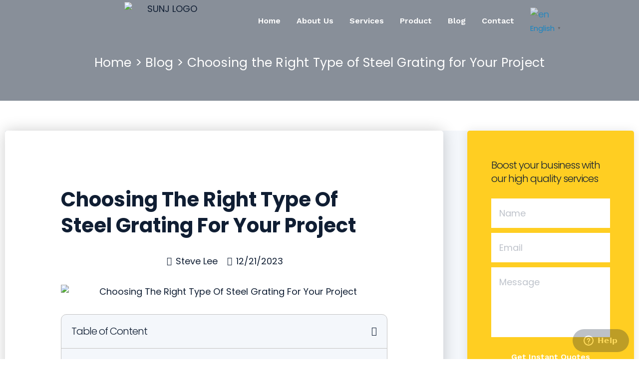

--- FILE ---
content_type: text/html; charset=UTF-8
request_url: https://chinagratings.com/how-to-choose-steel-grating/
body_size: 26541
content:
<!doctype html>
<html lang="en-US">
<head>
	<meta charset="UTF-8">
		<meta name="viewport" content="width=device-width, initial-scale=1">
	<link rel="profile" href="https://gmpg.org/xfn/11">
	<title>Choosing the Right Type of Steel Grating for Your Project</title>
<meta name="uri-translation" content="on" /><meta name="dc.title" content="Choosing the Right Type of Steel Grating for Your Project" />
<meta name="dc.description" content="Explore the essentials of choosing the right steel grating for your project. Dive into types, factors to consider, applications, and safety precautions." />
<meta name="dc.relation" content="https://chinagratings.com/how-to-choose-steel-grating/" />
<meta name="dc.source" content="https://chinagratings.com/" />
<meta name="dc.language" content="en_US" />
<meta name="description" content="Explore the essentials of choosing the right steel grating for your project. Dive into types, factors to consider, applications, and safety precautions.">
<meta property="article:published_time" content="2023-12-21T20:19:02+08:00">
<meta property="article:modified_time" content="2023-12-21T20:19:28+08:00">
<meta property="og:updated_time" content="2023-12-21T20:19:28+08:00">
<meta name="thumbnail" content="https://chinagratings.com/wp-content/uploads/2023/12/Modern-White-Yellow-Simple-Company-Profile-Presentation-2-150x150.png">
<meta name="robots" content="index, follow">
<meta name="googlebot" content="index, follow, max-snippet:-1, max-image-preview:large, max-video-preview:-1">
<meta name="bingbot" content="index, follow, max-snippet:-1, max-image-preview:large, max-video-preview:-1">
<link rel="canonical" href="https://chinagratings.com/how-to-choose-steel-grating/">
<meta property="og:url" content="https://chinagratings.com/how-to-choose-steel-grating/">
<meta property="og:site_name" content="Chinagratings.com">
<meta property="og:locale" content="en_US">
<meta property="og:type" content="article">
<meta property="og:title" content="Choosing the Right Type of Steel Grating for Your Project">
<meta property="og:description" content="Explore the essentials of choosing the right steel grating for your project. Dive into types, factors to consider, applications, and safety precautions.">
<meta property="og:image" content="https://chinagratings.com/wp-content/uploads/2023/12/Modern-White-Yellow-Simple-Company-Profile-Presentation-2.png">
<meta property="og:image:secure_url" content="https://chinagratings.com/wp-content/uploads/2023/12/Modern-White-Yellow-Simple-Company-Profile-Presentation-2.png">
<meta property="og:image:width" content="960">
<meta property="og:image:height" content="540">
<meta property="og:image:alt" content="Choosing The Right Type Of Steel Grating For Your Project">
<meta name="twitter:card" content="summary">
<meta name="twitter:title" content="Choosing the Right Type of Steel Grating for Your Project">
<meta name="twitter:description" content="Explore the essentials of choosing the right steel grating for your project. Dive into types, factors to consider, applications, and safety precautions.">
<meta name="twitter:image" content="https://chinagratings.com/wp-content/uploads/2023/12/Modern-White-Yellow-Simple-Company-Profile-Presentation-2.png">
<link rel='dns-prefetch' href='//www.googletagmanager.com' />
<link rel="alternate" type="application/rss+xml" title="Chinagratings.com &raquo; Feed" href="https://chinagratings.com/feed/" />
<link rel="alternate" type="application/rss+xml" title="Chinagratings.com &raquo; Comments Feed" href="https://chinagratings.com/comments/feed/" />
<script type="application/ld+json">{"@context":"https:\/\/schema.org\/","@type":"BlogPosting","datePublished":"2023-12-21T20:19:02+08:00","dateModified":"2023-12-21T20:19:28+08:00","mainEntityOfPage":{"@type":"WebPage","@id":"https:\/\/chinagratings.com\/how-to-choose-steel-grating"},"headline":"Choosing the Right Type of Steel Grating for Your Project","author":{"@type":"Person","name":"Steve Lee","url":"http:\/\/chinagratings.com"},"image":{"@type":"ImageObject","url":"https:\/\/chinagratings.com\/wp-content\/uploads\/2023\/12\/Modern-White-Yellow-Simple-Company-Profile-Presentation-2.png"},"publisher":{"@type":"Organization","name":"SUNJ Grating Limited","logo":{"@type":"ImageObject","url":"https:\/\/chinagratings.com\/wp-content\/uploads\/2022\/09\/SUNG-GRATING-LOGO.png","width":"600","height":"60"}},"description":"Have you ever been overwhelmed with the myriad of choices when selecting steel grating for a project? It&#039;s a common issue. Selecting the wrong type can lead to unnecessary expenses, safety hazards, and premature wear and tear. Ensuring the right choice is essential. Steel grating plays a crucial role in&hellip;"}</script>
<link rel="alternate" type="application/rss+xml" title="Chinagratings.com &raquo; Choosing the Right Type of Steel Grating for Your Project Comments Feed" href="https://chinagratings.com/how-to-choose-steel-grating/feed/" />
<link rel='stylesheet' id='gtranslate-style-css'  href='https://chinagratings.com/wp-content/plugins/gtranslate/gtranslate-style24.css?ver=6.0.11' type='text/css' media='all' />
<link rel='stylesheet' id='bdt-uikit-css'  href='https://chinagratings.com/wp-content/plugins/bdthemes-element-pack-lite/assets/css/bdt-uikit.css?ver=3.13.1' type='text/css' media='all' />
<link rel='stylesheet' id='ep-helper-css'  href='https://chinagratings.com/wp-content/plugins/bdthemes-element-pack-lite/assets/css/ep-helper.css?ver=4.3.1' type='text/css' media='all' />
<link rel='stylesheet' id='wp-block-library-css'  href='https://chinagratings.com/wp-includes/css/dist/block-library/style.min.css?ver=6.0.11' type='text/css' media='all' />
<link rel='stylesheet' id='wc-blocks-vendors-style-css'  href='https://chinagratings.com/wp-content/plugins/woocommerce/packages/woocommerce-blocks/build/wc-blocks-vendors-style.css?ver=7.4.3' type='text/css' media='all' />
<link rel='stylesheet' id='wc-blocks-style-css'  href='https://chinagratings.com/wp-content/plugins/woocommerce/packages/woocommerce-blocks/build/wc-blocks-style.css?ver=7.4.3' type='text/css' media='all' />
<style id='wpseopress-local-business-style-inline-css' type='text/css'>
span.wp-block-wpseopress-local-business-field{margin-right:8px}

</style>
<style id='global-styles-inline-css' type='text/css'>
body{--wp--preset--color--black: #000000;--wp--preset--color--cyan-bluish-gray: #abb8c3;--wp--preset--color--white: #ffffff;--wp--preset--color--pale-pink: #f78da7;--wp--preset--color--vivid-red: #cf2e2e;--wp--preset--color--luminous-vivid-orange: #ff6900;--wp--preset--color--luminous-vivid-amber: #fcb900;--wp--preset--color--light-green-cyan: #7bdcb5;--wp--preset--color--vivid-green-cyan: #00d084;--wp--preset--color--pale-cyan-blue: #8ed1fc;--wp--preset--color--vivid-cyan-blue: #0693e3;--wp--preset--color--vivid-purple: #9b51e0;--wp--preset--gradient--vivid-cyan-blue-to-vivid-purple: linear-gradient(135deg,rgba(6,147,227,1) 0%,rgb(155,81,224) 100%);--wp--preset--gradient--light-green-cyan-to-vivid-green-cyan: linear-gradient(135deg,rgb(122,220,180) 0%,rgb(0,208,130) 100%);--wp--preset--gradient--luminous-vivid-amber-to-luminous-vivid-orange: linear-gradient(135deg,rgba(252,185,0,1) 0%,rgba(255,105,0,1) 100%);--wp--preset--gradient--luminous-vivid-orange-to-vivid-red: linear-gradient(135deg,rgba(255,105,0,1) 0%,rgb(207,46,46) 100%);--wp--preset--gradient--very-light-gray-to-cyan-bluish-gray: linear-gradient(135deg,rgb(238,238,238) 0%,rgb(169,184,195) 100%);--wp--preset--gradient--cool-to-warm-spectrum: linear-gradient(135deg,rgb(74,234,220) 0%,rgb(151,120,209) 20%,rgb(207,42,186) 40%,rgb(238,44,130) 60%,rgb(251,105,98) 80%,rgb(254,248,76) 100%);--wp--preset--gradient--blush-light-purple: linear-gradient(135deg,rgb(255,206,236) 0%,rgb(152,150,240) 100%);--wp--preset--gradient--blush-bordeaux: linear-gradient(135deg,rgb(254,205,165) 0%,rgb(254,45,45) 50%,rgb(107,0,62) 100%);--wp--preset--gradient--luminous-dusk: linear-gradient(135deg,rgb(255,203,112) 0%,rgb(199,81,192) 50%,rgb(65,88,208) 100%);--wp--preset--gradient--pale-ocean: linear-gradient(135deg,rgb(255,245,203) 0%,rgb(182,227,212) 50%,rgb(51,167,181) 100%);--wp--preset--gradient--electric-grass: linear-gradient(135deg,rgb(202,248,128) 0%,rgb(113,206,126) 100%);--wp--preset--gradient--midnight: linear-gradient(135deg,rgb(2,3,129) 0%,rgb(40,116,252) 100%);--wp--preset--duotone--dark-grayscale: url('#wp-duotone-dark-grayscale');--wp--preset--duotone--grayscale: url('#wp-duotone-grayscale');--wp--preset--duotone--purple-yellow: url('#wp-duotone-purple-yellow');--wp--preset--duotone--blue-red: url('#wp-duotone-blue-red');--wp--preset--duotone--midnight: url('#wp-duotone-midnight');--wp--preset--duotone--magenta-yellow: url('#wp-duotone-magenta-yellow');--wp--preset--duotone--purple-green: url('#wp-duotone-purple-green');--wp--preset--duotone--blue-orange: url('#wp-duotone-blue-orange');--wp--preset--font-size--small: 13px;--wp--preset--font-size--medium: 20px;--wp--preset--font-size--large: 36px;--wp--preset--font-size--x-large: 42px;}.has-black-color{color: var(--wp--preset--color--black) !important;}.has-cyan-bluish-gray-color{color: var(--wp--preset--color--cyan-bluish-gray) !important;}.has-white-color{color: var(--wp--preset--color--white) !important;}.has-pale-pink-color{color: var(--wp--preset--color--pale-pink) !important;}.has-vivid-red-color{color: var(--wp--preset--color--vivid-red) !important;}.has-luminous-vivid-orange-color{color: var(--wp--preset--color--luminous-vivid-orange) !important;}.has-luminous-vivid-amber-color{color: var(--wp--preset--color--luminous-vivid-amber) !important;}.has-light-green-cyan-color{color: var(--wp--preset--color--light-green-cyan) !important;}.has-vivid-green-cyan-color{color: var(--wp--preset--color--vivid-green-cyan) !important;}.has-pale-cyan-blue-color{color: var(--wp--preset--color--pale-cyan-blue) !important;}.has-vivid-cyan-blue-color{color: var(--wp--preset--color--vivid-cyan-blue) !important;}.has-vivid-purple-color{color: var(--wp--preset--color--vivid-purple) !important;}.has-black-background-color{background-color: var(--wp--preset--color--black) !important;}.has-cyan-bluish-gray-background-color{background-color: var(--wp--preset--color--cyan-bluish-gray) !important;}.has-white-background-color{background-color: var(--wp--preset--color--white) !important;}.has-pale-pink-background-color{background-color: var(--wp--preset--color--pale-pink) !important;}.has-vivid-red-background-color{background-color: var(--wp--preset--color--vivid-red) !important;}.has-luminous-vivid-orange-background-color{background-color: var(--wp--preset--color--luminous-vivid-orange) !important;}.has-luminous-vivid-amber-background-color{background-color: var(--wp--preset--color--luminous-vivid-amber) !important;}.has-light-green-cyan-background-color{background-color: var(--wp--preset--color--light-green-cyan) !important;}.has-vivid-green-cyan-background-color{background-color: var(--wp--preset--color--vivid-green-cyan) !important;}.has-pale-cyan-blue-background-color{background-color: var(--wp--preset--color--pale-cyan-blue) !important;}.has-vivid-cyan-blue-background-color{background-color: var(--wp--preset--color--vivid-cyan-blue) !important;}.has-vivid-purple-background-color{background-color: var(--wp--preset--color--vivid-purple) !important;}.has-black-border-color{border-color: var(--wp--preset--color--black) !important;}.has-cyan-bluish-gray-border-color{border-color: var(--wp--preset--color--cyan-bluish-gray) !important;}.has-white-border-color{border-color: var(--wp--preset--color--white) !important;}.has-pale-pink-border-color{border-color: var(--wp--preset--color--pale-pink) !important;}.has-vivid-red-border-color{border-color: var(--wp--preset--color--vivid-red) !important;}.has-luminous-vivid-orange-border-color{border-color: var(--wp--preset--color--luminous-vivid-orange) !important;}.has-luminous-vivid-amber-border-color{border-color: var(--wp--preset--color--luminous-vivid-amber) !important;}.has-light-green-cyan-border-color{border-color: var(--wp--preset--color--light-green-cyan) !important;}.has-vivid-green-cyan-border-color{border-color: var(--wp--preset--color--vivid-green-cyan) !important;}.has-pale-cyan-blue-border-color{border-color: var(--wp--preset--color--pale-cyan-blue) !important;}.has-vivid-cyan-blue-border-color{border-color: var(--wp--preset--color--vivid-cyan-blue) !important;}.has-vivid-purple-border-color{border-color: var(--wp--preset--color--vivid-purple) !important;}.has-vivid-cyan-blue-to-vivid-purple-gradient-background{background: var(--wp--preset--gradient--vivid-cyan-blue-to-vivid-purple) !important;}.has-light-green-cyan-to-vivid-green-cyan-gradient-background{background: var(--wp--preset--gradient--light-green-cyan-to-vivid-green-cyan) !important;}.has-luminous-vivid-amber-to-luminous-vivid-orange-gradient-background{background: var(--wp--preset--gradient--luminous-vivid-amber-to-luminous-vivid-orange) !important;}.has-luminous-vivid-orange-to-vivid-red-gradient-background{background: var(--wp--preset--gradient--luminous-vivid-orange-to-vivid-red) !important;}.has-very-light-gray-to-cyan-bluish-gray-gradient-background{background: var(--wp--preset--gradient--very-light-gray-to-cyan-bluish-gray) !important;}.has-cool-to-warm-spectrum-gradient-background{background: var(--wp--preset--gradient--cool-to-warm-spectrum) !important;}.has-blush-light-purple-gradient-background{background: var(--wp--preset--gradient--blush-light-purple) !important;}.has-blush-bordeaux-gradient-background{background: var(--wp--preset--gradient--blush-bordeaux) !important;}.has-luminous-dusk-gradient-background{background: var(--wp--preset--gradient--luminous-dusk) !important;}.has-pale-ocean-gradient-background{background: var(--wp--preset--gradient--pale-ocean) !important;}.has-electric-grass-gradient-background{background: var(--wp--preset--gradient--electric-grass) !important;}.has-midnight-gradient-background{background: var(--wp--preset--gradient--midnight) !important;}.has-small-font-size{font-size: var(--wp--preset--font-size--small) !important;}.has-medium-font-size{font-size: var(--wp--preset--font-size--medium) !important;}.has-large-font-size{font-size: var(--wp--preset--font-size--large) !important;}.has-x-large-font-size{font-size: var(--wp--preset--font-size--x-large) !important;}
</style>
<link rel='stylesheet' id='woocommerce-layout-css'  href='https://chinagratings.com/wp-content/plugins/woocommerce/assets/css/woocommerce-layout.css?ver=6.5.1' type='text/css' media='all' />
<link rel='stylesheet' id='woocommerce-smallscreen-css'  href='https://chinagratings.com/wp-content/plugins/woocommerce/assets/css/woocommerce-smallscreen.css?ver=6.5.1' type='text/css' media='only screen and (max-width: 768px)' />
<link rel='stylesheet' id='woocommerce-general-css'  href='https://chinagratings.com/wp-content/plugins/woocommerce/assets/css/woocommerce.css?ver=6.5.1' type='text/css' media='all' />
<style id='woocommerce-inline-inline-css' type='text/css'>
.woocommerce form .form-row .required { visibility: visible; }
</style>
<link rel='stylesheet' id='css-file-css'  href='https://chinagratings.com/wp-content/plugins/woocommerce-for-b2b/css/elementor.css?ver=1.1' type='text/css' media='all' />
<link rel='stylesheet' id='hello-elementor-css'  href='https://chinagratings.com/wp-content/themes/hello-elementor/style.min.css?ver=2.5.0' type='text/css' media='all' />
<link rel='stylesheet' id='hello-elementor-theme-style-css'  href='https://chinagratings.com/wp-content/themes/hello-elementor/theme.min.css?ver=2.5.0' type='text/css' media='all' />
<link rel='stylesheet' id='elementor-frontend-css'  href='https://chinagratings.com/wp-content/plugins/elementor/assets/css/frontend-lite.min.css?ver=3.6.6' type='text/css' media='all' />
<link rel='stylesheet' id='elementor-post-32-css'  href='https://chinagratings.com/wp-content/uploads/elementor/css/post-32.css?ver=1681277847' type='text/css' media='all' />
<link rel='stylesheet' id='jet-elements-css'  href='https://chinagratings.com/wp-content/plugins/jet-elements/assets/css/jet-elements.css?ver=2.6.6' type='text/css' media='all' />
<link rel='stylesheet' id='jet-elements-skin-css'  href='https://chinagratings.com/wp-content/plugins/jet-elements/assets/css/jet-elements-skin.css?ver=2.6.6' type='text/css' media='all' />
<link rel='stylesheet' id='elementor-icons-css'  href='https://chinagratings.com/wp-content/plugins/elementor/assets/lib/eicons/css/elementor-icons.min.css?ver=5.15.0' type='text/css' media='all' />
<link rel='stylesheet' id='elementor-pro-css'  href='https://chinagratings.com/wp-content/plugins/elementor-pro/assets/css/frontend-lite.min.css?ver=3.7.5' type='text/css' media='all' />
<link rel='stylesheet' id='uael-frontend-css'  href='https://chinagratings.com/wp-content/plugins/ultimate-elementor/assets/min-css/uael-frontend.min.css?ver=1.36.4' type='text/css' media='all' />
<link rel='stylesheet' id='jet-blog-css'  href='https://chinagratings.com/wp-content/plugins/jet-blog/assets/css/jet-blog.css?ver=2.3.0' type='text/css' media='all' />
<link rel='stylesheet' id='elementor-post-37-css'  href='https://chinagratings.com/wp-content/uploads/elementor/css/post-37.css?ver=1682502440' type='text/css' media='all' />
<link rel='stylesheet' id='elementor-post-43-css'  href='https://chinagratings.com/wp-content/uploads/elementor/css/post-43.css?ver=1695126615' type='text/css' media='all' />
<link rel='stylesheet' id='elementor-post-792-css'  href='https://chinagratings.com/wp-content/uploads/elementor/css/post-792.css?ver=1681288150' type='text/css' media='all' />
<link rel='stylesheet' id='tablepress-default-css'  href='https://chinagratings.com/wp-content/plugins/tablepress/css/default.min.css?ver=1.14' type='text/css' media='all' />
<link rel='stylesheet' id='google-fonts-1-css'  href='https://fonts.googleapis.com/css?family=Work+Sans%3A100%2C100italic%2C200%2C200italic%2C300%2C300italic%2C400%2C400italic%2C500%2C500italic%2C600%2C600italic%2C700%2C700italic%2C800%2C800italic%2C900%2C900italic%7COpen+Sans%3A100%2C100italic%2C200%2C200italic%2C300%2C300italic%2C400%2C400italic%2C500%2C500italic%2C600%2C600italic%2C700%2C700italic%2C800%2C800italic%2C900%2C900italic%7CPoppins%3A100%2C100italic%2C200%2C200italic%2C300%2C300italic%2C400%2C400italic%2C500%2C500italic%2C600%2C600italic%2C700%2C700italic%2C800%2C800italic%2C900%2C900italic%7CMontserrat%3A100%2C100italic%2C200%2C200italic%2C300%2C300italic%2C400%2C400italic%2C500%2C500italic%2C600%2C600italic%2C700%2C700italic%2C800%2C800italic%2C900%2C900italic&#038;display=auto&#038;ver=6.0.11' type='text/css' media='all' />
<link rel='stylesheet' id='elementor-icons-shared-0-css'  href='https://chinagratings.com/wp-content/plugins/elementor/assets/lib/font-awesome/css/fontawesome.min.css?ver=5.15.3' type='text/css' media='all' />
<link rel='stylesheet' id='elementor-icons-fa-solid-css'  href='https://chinagratings.com/wp-content/plugins/elementor/assets/lib/font-awesome/css/solid.min.css?ver=5.15.3' type='text/css' media='all' />
<link rel='stylesheet' id='elementor-icons-fa-brands-css'  href='https://chinagratings.com/wp-content/plugins/elementor/assets/lib/font-awesome/css/brands.min.css?ver=5.15.3' type='text/css' media='all' />
<script type='text/javascript' src='https://chinagratings.com/wp-includes/js/jquery/jquery.min.js?ver=3.6.0' id='jquery-core-js'></script>
<script type='text/javascript' src='https://chinagratings.com/wp-includes/js/jquery/jquery-migrate.min.js?ver=3.3.2' id='jquery-migrate-js'></script>

<!-- Google Analytics snippet added by Site Kit -->
<script type='text/javascript' src='https://www.googletagmanager.com/gtag/js?id=UA-233986333-1' id='google_gtagjs-js' async></script>
<script type='text/javascript' id='google_gtagjs-js-after'>
window.dataLayer = window.dataLayer || [];function gtag(){dataLayer.push(arguments);}
gtag('set', 'linker', {"domains":["chinagratings.com"]} );
gtag("js", new Date());
gtag("set", "developer_id.dZTNiMT", true);
gtag("config", "UA-233986333-1", {"anonymize_ip":true});
gtag("config", "G-Y7GL9R158K");
</script>

<!-- End Google Analytics snippet added by Site Kit -->
<link rel="https://api.w.org/" href="https://chinagratings.com/wp-json/" /><link rel="alternate" type="application/json" href="https://chinagratings.com/wp-json/wp/v2/posts/10164" /><link rel="EditURI" type="application/rsd+xml" title="RSD" href="https://chinagratings.com/xmlrpc.php?rsd" />
<link rel="wlwmanifest" type="application/wlwmanifest+xml" href="https://chinagratings.com/wp-includes/wlwmanifest.xml" /> 
<meta name="generator" content="WordPress 6.0.11" />
<link rel='shortlink' href='https://chinagratings.com/?p=10164' />
<link rel="alternate" type="application/json+oembed" href="https://chinagratings.com/wp-json/oembed/1.0/embed?url=https%3A%2F%2Fchinagratings.com%2Fhow-to-choose-steel-grating%2F" />
<link rel="alternate" type="text/xml+oembed" href="https://chinagratings.com/wp-json/oembed/1.0/embed?url=https%3A%2F%2Fchinagratings.com%2Fhow-to-choose-steel-grating%2F&#038;format=xml" />


<meta name="generator" content="Site Kit by Google 1.81.0" /><script>var gt_request_uri = '/how-to-choose-steel-grating/';</script><!-- Google Tag Manager -->
<script>(function(w,d,s,l,i){w[l]=w[l]||[];w[l].push({'gtm.start':
new Date().getTime(),event:'gtm.js'});var f=d.getElementsByTagName(s)[0],
j=d.createElement(s),dl=l!='dataLayer'?'&l='+l:'';j.async=true;j.src=
'https://www.googletagmanager.com/gtm.js?id='+i+dl;f.parentNode.insertBefore(j,f);
})(window,document,'script','dataLayer','GTM-P363TN4');</script>
<!-- End Google Tag Manager -->
<!-- Google tag (gtag.js) -->
<script async src="https://www.googletagmanager.com/gtag/js?id=AW-10907109433"></script>
<script>
  window.dataLayer = window.dataLayer || [];
  function gtag(){dataLayer.push(arguments);}
  gtag('js', new Date());

  gtag('config', 'AW-10907109433', {'allow_enchanced_conversions': true});
</script>
<!-- Event snippet for 增强型表单转化 conversion page -->
<script>
     window.addEventListener('load',function()
        {
        document.querySelectorAll('button[type="submit"]').forEach(function(e)
             {
                 e.addEventListener('click',function()
                 {
                    var name= document.querySelector('input[name="form_fields[name]"]').value;
                    var email= document.querySelector('input[type*="email"]').value;
                    var mailformat = /^\w+([\.-]?\w+)@\w+([\.-]?\w+)(\.\w{2,3})+$/;
                    if(email!="" && email.match(mailformat) && name!="")
                  {
          gtag('set', 'user_data',{
        'email': email
    })         
 gtag('event', 'conversion', {'send_to': 'AW-10907109433/9k32CIaqiYsYELmQ9dAo'});
                  }
                })
             })
        })
</script>	<noscript><style>.woocommerce-product-gallery{ opacity: 1 !important; }</style></noscript>
	
<!-- Google AdSense snippet added by Site Kit -->
<meta name="google-adsense-platform-account" content="ca-host-pub-2644536267352236">
<meta name="google-adsense-platform-domain" content="sitekit.withgoogle.com">
<!-- End Google AdSense snippet added by Site Kit -->
<style>.breadcrumb {list-style: none;margin:0}.breadcrumb li {margin:0;display:inline;position:relative}.breadcrumb li::after{content:' > '}.breadcrumb li:last-child::after{display:none}</style><link rel="icon" href="https://chinagratings.com/wp-content/uploads/2022/07/SUNJ-GRATING-2-100x100.png" sizes="32x32" />
<link rel="icon" href="https://chinagratings.com/wp-content/uploads/2022/07/SUNJ-GRATING-2-300x300.png" sizes="192x192" />
<link rel="apple-touch-icon" href="https://chinagratings.com/wp-content/uploads/2022/07/SUNJ-GRATING-2-300x300.png" />
<meta name="msapplication-TileImage" content="https://chinagratings.com/wp-content/uploads/2022/07/SUNJ-GRATING-2-300x300.png" />
		<style type="text/css" id="wp-custom-css">
			.svg-background{
	background-color: #00bb77;
background-image: url("data:image/svg+xml,%3Csvg xmlns='http://www.w3.org/2000/svg' width='120' height='120' viewBox='0 0 120 120'%3E%3Cpolygon fill='%23000' fill-opacity='.1' points='120 0 120 60 90 30 60 0 0 0 0 0 60 60 0 120 60 120 90 90 120 60 120 0'/%3E%3C/svg%3E");
}

/** Start Block Kit CSS: 136-3-fc37602abad173a9d9d95d89bbe6bb80 **/

.envato-block__preview{overflow: visible !important;}

/** End Block Kit CSS: 136-3-fc37602abad173a9d9d95d89bbe6bb80 **/

		</style>
		
<script async src='https://www.googletagmanager.com/gtag/js?id=UA-233986333-1'></script>
<script>
window.dataLayer = window.dataLayer || [];
function gtag(){dataLayer.push(arguments);}gtag('js', new Date());
gtag('config', 'UA-233986333-1' , {'allow_display_features': false,});
gtag('config', 'G-NGHLGH9S8G' , {'allow_display_features': false,});
gtag('config', 'AW-10907109433');

</script>
<script async src="https://www.googleoptimize.com/optimize.js?id=OPT-KG634VQ"></script>

<script async defer src="https://tools.luckyorange.com/core/lo.js?site-id=499afaf7"></script>
<!-- Yandex.Metrika counter -->
<script type="text/javascript" >
   (function(m,e,t,r,i,k,a){m[i]=m[i]||function(){(m[i].a=m[i].a||[]).push(arguments)};
   m[i].l=1*new Date();
   for (var j = 0; j < document.scripts.length; j++) {if (document.scripts[j].src === r) { return; }}
   k=e.createElement(t),a=e.getElementsByTagName(t)[0],k.async=1,k.src=r,a.parentNode.insertBefore(k,a)})
   (window, document, "script", "https://mc.yandex.ru/metrika/tag.js", "ym");

   ym(94656666, "init", {
        clickmap:true,
        trackLinks:true,
        accurateTrackBounce:true,
        webvisor:true
   });
</script>
<noscript><div><img src="https://mc.yandex.ru/watch/94656666" style="position:absolute; left:-9999px;" alt="" /></div></noscript>
<!-- /Yandex.Metrika counter --></head>
<body class="post-template-default single single-post postid-10164 single-format-standard wp-custom-logo theme-hello-elementor woocommerce-no-js elementor-default elementor-kit-32 elementor-page-792">



<!-- Google Tag Manager (noscript) -->
<noscript><iframe src="https://www.googletagmanager.com/ns.html?id=GTM-P363TN4"
height="0" width="0" style="display:none;visibility:hidden"></iframe></noscript>
<!-- End Google Tag Manager (noscript) --><svg xmlns="http://www.w3.org/2000/svg" viewBox="0 0 0 0" width="0" height="0" focusable="false" role="none" style="visibility: hidden; position: absolute; left: -9999px; overflow: hidden;" ><defs><filter id="wp-duotone-dark-grayscale"><feColorMatrix color-interpolation-filters="sRGB" type="matrix" values=" .299 .587 .114 0 0 .299 .587 .114 0 0 .299 .587 .114 0 0 .299 .587 .114 0 0 " /><feComponentTransfer color-interpolation-filters="sRGB" ><feFuncR type="table" tableValues="0 0.49803921568627" /><feFuncG type="table" tableValues="0 0.49803921568627" /><feFuncB type="table" tableValues="0 0.49803921568627" /><feFuncA type="table" tableValues="1 1" /></feComponentTransfer><feComposite in2="SourceGraphic" operator="in" /></filter></defs></svg><svg xmlns="http://www.w3.org/2000/svg" viewBox="0 0 0 0" width="0" height="0" focusable="false" role="none" style="visibility: hidden; position: absolute; left: -9999px; overflow: hidden;" ><defs><filter id="wp-duotone-grayscale"><feColorMatrix color-interpolation-filters="sRGB" type="matrix" values=" .299 .587 .114 0 0 .299 .587 .114 0 0 .299 .587 .114 0 0 .299 .587 .114 0 0 " /><feComponentTransfer color-interpolation-filters="sRGB" ><feFuncR type="table" tableValues="0 1" /><feFuncG type="table" tableValues="0 1" /><feFuncB type="table" tableValues="0 1" /><feFuncA type="table" tableValues="1 1" /></feComponentTransfer><feComposite in2="SourceGraphic" operator="in" /></filter></defs></svg><svg xmlns="http://www.w3.org/2000/svg" viewBox="0 0 0 0" width="0" height="0" focusable="false" role="none" style="visibility: hidden; position: absolute; left: -9999px; overflow: hidden;" ><defs><filter id="wp-duotone-purple-yellow"><feColorMatrix color-interpolation-filters="sRGB" type="matrix" values=" .299 .587 .114 0 0 .299 .587 .114 0 0 .299 .587 .114 0 0 .299 .587 .114 0 0 " /><feComponentTransfer color-interpolation-filters="sRGB" ><feFuncR type="table" tableValues="0.54901960784314 0.98823529411765" /><feFuncG type="table" tableValues="0 1" /><feFuncB type="table" tableValues="0.71764705882353 0.25490196078431" /><feFuncA type="table" tableValues="1 1" /></feComponentTransfer><feComposite in2="SourceGraphic" operator="in" /></filter></defs></svg><svg xmlns="http://www.w3.org/2000/svg" viewBox="0 0 0 0" width="0" height="0" focusable="false" role="none" style="visibility: hidden; position: absolute; left: -9999px; overflow: hidden;" ><defs><filter id="wp-duotone-blue-red"><feColorMatrix color-interpolation-filters="sRGB" type="matrix" values=" .299 .587 .114 0 0 .299 .587 .114 0 0 .299 .587 .114 0 0 .299 .587 .114 0 0 " /><feComponentTransfer color-interpolation-filters="sRGB" ><feFuncR type="table" tableValues="0 1" /><feFuncG type="table" tableValues="0 0.27843137254902" /><feFuncB type="table" tableValues="0.5921568627451 0.27843137254902" /><feFuncA type="table" tableValues="1 1" /></feComponentTransfer><feComposite in2="SourceGraphic" operator="in" /></filter></defs></svg><svg xmlns="http://www.w3.org/2000/svg" viewBox="0 0 0 0" width="0" height="0" focusable="false" role="none" style="visibility: hidden; position: absolute; left: -9999px; overflow: hidden;" ><defs><filter id="wp-duotone-midnight"><feColorMatrix color-interpolation-filters="sRGB" type="matrix" values=" .299 .587 .114 0 0 .299 .587 .114 0 0 .299 .587 .114 0 0 .299 .587 .114 0 0 " /><feComponentTransfer color-interpolation-filters="sRGB" ><feFuncR type="table" tableValues="0 0" /><feFuncG type="table" tableValues="0 0.64705882352941" /><feFuncB type="table" tableValues="0 1" /><feFuncA type="table" tableValues="1 1" /></feComponentTransfer><feComposite in2="SourceGraphic" operator="in" /></filter></defs></svg><svg xmlns="http://www.w3.org/2000/svg" viewBox="0 0 0 0" width="0" height="0" focusable="false" role="none" style="visibility: hidden; position: absolute; left: -9999px; overflow: hidden;" ><defs><filter id="wp-duotone-magenta-yellow"><feColorMatrix color-interpolation-filters="sRGB" type="matrix" values=" .299 .587 .114 0 0 .299 .587 .114 0 0 .299 .587 .114 0 0 .299 .587 .114 0 0 " /><feComponentTransfer color-interpolation-filters="sRGB" ><feFuncR type="table" tableValues="0.78039215686275 1" /><feFuncG type="table" tableValues="0 0.94901960784314" /><feFuncB type="table" tableValues="0.35294117647059 0.47058823529412" /><feFuncA type="table" tableValues="1 1" /></feComponentTransfer><feComposite in2="SourceGraphic" operator="in" /></filter></defs></svg><svg xmlns="http://www.w3.org/2000/svg" viewBox="0 0 0 0" width="0" height="0" focusable="false" role="none" style="visibility: hidden; position: absolute; left: -9999px; overflow: hidden;" ><defs><filter id="wp-duotone-purple-green"><feColorMatrix color-interpolation-filters="sRGB" type="matrix" values=" .299 .587 .114 0 0 .299 .587 .114 0 0 .299 .587 .114 0 0 .299 .587 .114 0 0 " /><feComponentTransfer color-interpolation-filters="sRGB" ><feFuncR type="table" tableValues="0.65098039215686 0.40392156862745" /><feFuncG type="table" tableValues="0 1" /><feFuncB type="table" tableValues="0.44705882352941 0.4" /><feFuncA type="table" tableValues="1 1" /></feComponentTransfer><feComposite in2="SourceGraphic" operator="in" /></filter></defs></svg><svg xmlns="http://www.w3.org/2000/svg" viewBox="0 0 0 0" width="0" height="0" focusable="false" role="none" style="visibility: hidden; position: absolute; left: -9999px; overflow: hidden;" ><defs><filter id="wp-duotone-blue-orange"><feColorMatrix color-interpolation-filters="sRGB" type="matrix" values=" .299 .587 .114 0 0 .299 .587 .114 0 0 .299 .587 .114 0 0 .299 .587 .114 0 0 " /><feComponentTransfer color-interpolation-filters="sRGB" ><feFuncR type="table" tableValues="0.098039215686275 1" /><feFuncG type="table" tableValues="0 0.66274509803922" /><feFuncB type="table" tableValues="0.84705882352941 0.41960784313725" /><feFuncA type="table" tableValues="1 1" /></feComponentTransfer><feComposite in2="SourceGraphic" operator="in" /></filter></defs></svg>
<!-- Global site tag (gtag.js) - Google Ads: 10907109433 -->
<script async src="https://www.googletagmanager.com/gtag/js?id=AW-10907109433"></script>
<script>
  window.dataLayer = window.dataLayer || [];
  function gtag(){dataLayer.push(arguments);}
  gtag('js', new Date());

  gtag('config', 'AW-10907109433');
</script>


		<div data-elementor-type="header" data-elementor-id="37" class="elementor elementor-37 elementor-location-header">
								<section class="elementor-section elementor-top-section elementor-element elementor-element-5d3debcf elementor-section-content-middle elementor-section-boxed elementor-section-height-default elementor-section-height-default" data-id="5d3debcf" data-element_type="section" data-settings="{&quot;background_background&quot;:&quot;classic&quot;,&quot;jet_parallax_layout_list&quot;:[]}">
						<div class="elementor-container elementor-column-gap-no">
					<div class="elementor-column elementor-col-50 elementor-top-column elementor-element elementor-element-40889106" data-id="40889106" data-element_type="column">
			<div class="elementor-widget-wrap elementor-element-populated">
								<div class="elementor-element elementor-element-6b2266ba elementor-nav-menu__align-right elementor-nav-menu--stretch elementor-widget__width-auto elementor-widget-tablet__width-auto elementor-hidden-desktop elementor-nav-menu--dropdown-tablet elementor-nav-menu__text-align-aside elementor-nav-menu--toggle elementor-nav-menu--burger elementor-widget elementor-widget-nav-menu" data-id="6b2266ba" data-element_type="widget" data-settings="{&quot;submenu_icon&quot;:{&quot;value&quot;:&quot;&lt;i class=\&quot;fas fa-angle-down\&quot;&gt;&lt;\/i&gt;&quot;,&quot;library&quot;:&quot;fa-solid&quot;},&quot;full_width&quot;:&quot;stretch&quot;,&quot;layout&quot;:&quot;horizontal&quot;,&quot;toggle&quot;:&quot;burger&quot;}" data-widget_type="nav-menu.default">
				<div class="elementor-widget-container">
			<link rel="stylesheet" href="https://chinagratings.com/wp-content/plugins/elementor-pro/assets/css/widget-nav-menu.min.css">			<nav migration_allowed="1" migrated="0" role="navigation" class="elementor-nav-menu--main elementor-nav-menu__container elementor-nav-menu--layout-horizontal e--pointer-none">
				<ul id="menu-1-6b2266ba" class="elementor-nav-menu"><li class="menu-item menu-item-type-post_type menu-item-object-page menu-item-home menu-item-118"><a href="https://chinagratings.com/" class="elementor-item">Home</a></li>
<li class="menu-item menu-item-type-post_type menu-item-object-page menu-item-119"><a href="https://chinagratings.com/about-us/" class="elementor-item">About us</a></li>
<li class="menu-item menu-item-type-post_type menu-item-object-page menu-item-has-children menu-item-120"><a href="https://chinagratings.com/services/" class="elementor-item">Services</a>
<ul class="sub-menu elementor-nav-menu--dropdown">
	<li class="menu-item menu-item-type-post_type menu-item-object-page menu-item-9381"><a href="https://chinagratings.com/catalogs/" class="elementor-sub-item">Catalogs</a></li>
	<li class="menu-item menu-item-type-post_type menu-item-object-page menu-item-2200"><a href="https://chinagratings.com/application/" class="elementor-sub-item">Application</a></li>
	<li class="menu-item menu-item-type-post_type menu-item-object-page menu-item-4030"><a href="https://chinagratings.com/research-and-development/" class="elementor-sub-item">Research and Development</a></li>
	<li class="menu-item menu-item-type-post_type menu-item-object-page menu-item-4028"><a href="https://chinagratings.com/quality-management/" class="elementor-sub-item">Quality-Management</a></li>
	<li class="menu-item menu-item-type-post_type menu-item-object-page menu-item-4027"><a href="https://chinagratings.com/warehousing-and-logistics/" class="elementor-sub-item">Warehousing and Logistics</a></li>
	<li class="menu-item menu-item-type-post_type menu-item-object-page menu-item-4029"><a href="https://chinagratings.com/after-sales/" class="elementor-sub-item">After-Sales</a></li>
	<li class="menu-item menu-item-type-post_type menu-item-object-page menu-item-1323"><a href="https://chinagratings.com/faq/" class="elementor-sub-item">FAQ</a></li>
</ul>
</li>
<li class="menu-item menu-item-type-post_type menu-item-object-page menu-item-has-children menu-item-141"><a href="https://chinagratings.com/steel-gratings/" class="elementor-item">Product</a>
<ul class="sub-menu elementor-nav-menu--dropdown">
	<li class="menu-item menu-item-type-post_type menu-item-object-page menu-item-331"><a href="https://chinagratings.com/steel-gratings/" class="elementor-sub-item">Steel Gratings</a></li>
	<li class="menu-item menu-item-type-post_type menu-item-object-page menu-item-296"><a href="https://chinagratings.com/galvanized-steel-grating/" class="elementor-sub-item">Galvanized Steel Grating</a></li>
	<li class="menu-item menu-item-type-post_type menu-item-object-page menu-item-295"><a href="https://chinagratings.com/stainless-steel-grating/" class="elementor-sub-item">Stainless Steel Grating</a></li>
	<li class="menu-item menu-item-type-post_type menu-item-object-page menu-item-599"><a href="https://chinagratings.com/stair-gratings/" class="elementor-sub-item">Stair Gratings</a></li>
	<li class="menu-item menu-item-type-post_type menu-item-object-page menu-item-598"><a href="https://chinagratings.com/standard-steel-grating/" class="elementor-sub-item">Standard Steel Grating</a></li>
	<li class="menu-item menu-item-type-post_type menu-item-object-page menu-item-552"><a href="https://chinagratings.com/welded-steel-grating/" class="elementor-sub-item">Welded Steel Grating</a></li>
	<li class="menu-item menu-item-type-post_type menu-item-object-page menu-item-294"><a href="https://chinagratings.com/heavy-duty-steel-grating/" class="elementor-sub-item">Heavy Duty Steel Grating</a></li>
	<li class="menu-item menu-item-type-post_type menu-item-object-page menu-item-600"><a href="https://chinagratings.com/press-locked-steel-grating/" class="elementor-sub-item">Press-locked Steel Grating</a></li>
	<li class="menu-item menu-item-type-post_type menu-item-object-page menu-item-597"><a href="https://chinagratings.com/irregular-steel-grating/" class="elementor-sub-item">Irregular Steel Grating</a></li>
	<li class="menu-item menu-item-type-post_type menu-item-object-page menu-item-596"><a href="https://chinagratings.com/compound-steel-grating/" class="elementor-sub-item">Compound Steel Grating</a></li>
	<li class="menu-item menu-item-type-post_type menu-item-object-page menu-item-7714"><a href="https://chinagratings.com/stainless-steel-wire-mesh/" class="elementor-sub-item">Stainless Steel Wire Mesh</a></li>
</ul>
</li>
<li class="menu-item menu-item-type-post_type menu-item-object-page current_page_parent menu-item-121"><a href="https://chinagratings.com/blog/" class="elementor-item">Blog</a></li>
<li class="menu-item menu-item-type-post_type menu-item-object-page menu-item-122"><a href="https://chinagratings.com/contact/" class="elementor-item">Contact</a></li>
</ul>			</nav>
					<div class="elementor-menu-toggle" role="button" tabindex="0" aria-label="Menu Toggle" aria-expanded="false">
			<i aria-hidden="true" role="presentation" class="elementor-menu-toggle__icon--open eicon-menu-bar"></i><i aria-hidden="true" role="presentation" class="elementor-menu-toggle__icon--close eicon-close"></i>			<span class="elementor-screen-only">Menu</span>
		</div>
			<nav class="elementor-nav-menu--dropdown elementor-nav-menu__container" role="navigation" aria-hidden="true">
				<ul id="menu-2-6b2266ba" class="elementor-nav-menu"><li class="menu-item menu-item-type-post_type menu-item-object-page menu-item-home menu-item-118"><a href="https://chinagratings.com/" class="elementor-item" tabindex="-1">Home</a></li>
<li class="menu-item menu-item-type-post_type menu-item-object-page menu-item-119"><a href="https://chinagratings.com/about-us/" class="elementor-item" tabindex="-1">About us</a></li>
<li class="menu-item menu-item-type-post_type menu-item-object-page menu-item-has-children menu-item-120"><a href="https://chinagratings.com/services/" class="elementor-item" tabindex="-1">Services</a>
<ul class="sub-menu elementor-nav-menu--dropdown">
	<li class="menu-item menu-item-type-post_type menu-item-object-page menu-item-9381"><a href="https://chinagratings.com/catalogs/" class="elementor-sub-item" tabindex="-1">Catalogs</a></li>
	<li class="menu-item menu-item-type-post_type menu-item-object-page menu-item-2200"><a href="https://chinagratings.com/application/" class="elementor-sub-item" tabindex="-1">Application</a></li>
	<li class="menu-item menu-item-type-post_type menu-item-object-page menu-item-4030"><a href="https://chinagratings.com/research-and-development/" class="elementor-sub-item" tabindex="-1">Research and Development</a></li>
	<li class="menu-item menu-item-type-post_type menu-item-object-page menu-item-4028"><a href="https://chinagratings.com/quality-management/" class="elementor-sub-item" tabindex="-1">Quality-Management</a></li>
	<li class="menu-item menu-item-type-post_type menu-item-object-page menu-item-4027"><a href="https://chinagratings.com/warehousing-and-logistics/" class="elementor-sub-item" tabindex="-1">Warehousing and Logistics</a></li>
	<li class="menu-item menu-item-type-post_type menu-item-object-page menu-item-4029"><a href="https://chinagratings.com/after-sales/" class="elementor-sub-item" tabindex="-1">After-Sales</a></li>
	<li class="menu-item menu-item-type-post_type menu-item-object-page menu-item-1323"><a href="https://chinagratings.com/faq/" class="elementor-sub-item" tabindex="-1">FAQ</a></li>
</ul>
</li>
<li class="menu-item menu-item-type-post_type menu-item-object-page menu-item-has-children menu-item-141"><a href="https://chinagratings.com/steel-gratings/" class="elementor-item" tabindex="-1">Product</a>
<ul class="sub-menu elementor-nav-menu--dropdown">
	<li class="menu-item menu-item-type-post_type menu-item-object-page menu-item-331"><a href="https://chinagratings.com/steel-gratings/" class="elementor-sub-item" tabindex="-1">Steel Gratings</a></li>
	<li class="menu-item menu-item-type-post_type menu-item-object-page menu-item-296"><a href="https://chinagratings.com/galvanized-steel-grating/" class="elementor-sub-item" tabindex="-1">Galvanized Steel Grating</a></li>
	<li class="menu-item menu-item-type-post_type menu-item-object-page menu-item-295"><a href="https://chinagratings.com/stainless-steel-grating/" class="elementor-sub-item" tabindex="-1">Stainless Steel Grating</a></li>
	<li class="menu-item menu-item-type-post_type menu-item-object-page menu-item-599"><a href="https://chinagratings.com/stair-gratings/" class="elementor-sub-item" tabindex="-1">Stair Gratings</a></li>
	<li class="menu-item menu-item-type-post_type menu-item-object-page menu-item-598"><a href="https://chinagratings.com/standard-steel-grating/" class="elementor-sub-item" tabindex="-1">Standard Steel Grating</a></li>
	<li class="menu-item menu-item-type-post_type menu-item-object-page menu-item-552"><a href="https://chinagratings.com/welded-steel-grating/" class="elementor-sub-item" tabindex="-1">Welded Steel Grating</a></li>
	<li class="menu-item menu-item-type-post_type menu-item-object-page menu-item-294"><a href="https://chinagratings.com/heavy-duty-steel-grating/" class="elementor-sub-item" tabindex="-1">Heavy Duty Steel Grating</a></li>
	<li class="menu-item menu-item-type-post_type menu-item-object-page menu-item-600"><a href="https://chinagratings.com/press-locked-steel-grating/" class="elementor-sub-item" tabindex="-1">Press-locked Steel Grating</a></li>
	<li class="menu-item menu-item-type-post_type menu-item-object-page menu-item-597"><a href="https://chinagratings.com/irregular-steel-grating/" class="elementor-sub-item" tabindex="-1">Irregular Steel Grating</a></li>
	<li class="menu-item menu-item-type-post_type menu-item-object-page menu-item-596"><a href="https://chinagratings.com/compound-steel-grating/" class="elementor-sub-item" tabindex="-1">Compound Steel Grating</a></li>
	<li class="menu-item menu-item-type-post_type menu-item-object-page menu-item-7714"><a href="https://chinagratings.com/stainless-steel-wire-mesh/" class="elementor-sub-item" tabindex="-1">Stainless Steel Wire Mesh</a></li>
</ul>
</li>
<li class="menu-item menu-item-type-post_type menu-item-object-page current_page_parent menu-item-121"><a href="https://chinagratings.com/blog/" class="elementor-item" tabindex="-1">Blog</a></li>
<li class="menu-item menu-item-type-post_type menu-item-object-page menu-item-122"><a href="https://chinagratings.com/contact/" class="elementor-item" tabindex="-1">Contact</a></li>
</ul>			</nav>
				</div>
				</div>
				<div class="elementor-element elementor-element-5a1258bf elementor-widget__width-initial elementor-absolute elementor-widget elementor-widget-theme-site-logo elementor-widget-image" data-id="5a1258bf" data-element_type="widget" data-settings="{&quot;_position&quot;:&quot;absolute&quot;}" data-widget_type="theme-site-logo.default">
				<div class="elementor-widget-container">
			<style>/*! elementor - v3.6.6 - 08-06-2022 */
.elementor-widget-image{text-align:center}.elementor-widget-image a{display:inline-block}.elementor-widget-image a img[src$=".svg"]{width:48px}.elementor-widget-image img{vertical-align:middle;display:inline-block}</style>												<img width="500" height="500" src="https://chinagratings.com/wp-content/webp-express/webp-images/uploads/2022/07/SUNJ-GRATING-2.png.webp" class="attachment-large size-large" alt="SUNJ LOGO" loading="lazy" srcset="https://chinagratings.com/wp-content/webp-express/webp-images/uploads/2022/07/SUNJ-GRATING-2.png.webp 500w,  https://chinagratings.com/wp-content/webp-express/webp-images/uploads/2022/07/SUNJ-GRATING-2-300x300.png.webp 300w,  https://chinagratings.com/wp-content/webp-express/webp-images/uploads/2022/07/SUNJ-GRATING-2-150x150.png.webp 150w,  https://chinagratings.com/wp-content/webp-express/webp-images/uploads/2022/07/SUNJ-GRATING-2-100x100.png.webp 100w" sizes="(max-width: 500px) 100vw, 500px" />															</div>
				</div>
					</div>
		</div>
				<div class="elementor-column elementor-col-50 elementor-top-column elementor-element elementor-element-17ee1687" data-id="17ee1687" data-element_type="column" data-settings="{&quot;background_background&quot;:&quot;classic&quot;}">
			<div class="elementor-widget-wrap elementor-element-populated">
								<section class="elementor-section elementor-inner-section elementor-element elementor-element-3d8a9f2a elementor-section-content-middle elementor-section-boxed elementor-section-height-default elementor-section-height-default" data-id="3d8a9f2a" data-element_type="section" data-settings="{&quot;background_background&quot;:&quot;classic&quot;,&quot;jet_parallax_layout_list&quot;:[]}">
						<div class="elementor-container elementor-column-gap-no">
					<div class="elementor-column elementor-col-50 elementor-inner-column elementor-element elementor-element-36394cfa" data-id="36394cfa" data-element_type="column">
			<div class="elementor-widget-wrap elementor-element-populated">
								<div class="elementor-element elementor-element-64953ed6 elementor-nav-menu__align-right elementor-nav-menu--stretch elementor-hidden-tablet elementor-hidden-mobile elementor-nav-menu--dropdown-tablet elementor-nav-menu__text-align-aside elementor-nav-menu--toggle elementor-nav-menu--burger elementor-widget elementor-widget-nav-menu" data-id="64953ed6" data-element_type="widget" data-settings="{&quot;submenu_icon&quot;:{&quot;value&quot;:&quot;&lt;i class=\&quot;fas fa-angle-down\&quot;&gt;&lt;\/i&gt;&quot;,&quot;library&quot;:&quot;fa-solid&quot;},&quot;full_width&quot;:&quot;stretch&quot;,&quot;layout&quot;:&quot;horizontal&quot;,&quot;toggle&quot;:&quot;burger&quot;}" data-widget_type="nav-menu.default">
				<div class="elementor-widget-container">
						<nav migration_allowed="1" migrated="0" role="navigation" class="elementor-nav-menu--main elementor-nav-menu__container elementor-nav-menu--layout-horizontal e--pointer-none">
				<ul id="menu-1-64953ed6" class="elementor-nav-menu"><li class="menu-item menu-item-type-post_type menu-item-object-page menu-item-home menu-item-118"><a href="https://chinagratings.com/" class="elementor-item">Home</a></li>
<li class="menu-item menu-item-type-post_type menu-item-object-page menu-item-119"><a href="https://chinagratings.com/about-us/" class="elementor-item">About us</a></li>
<li class="menu-item menu-item-type-post_type menu-item-object-page menu-item-has-children menu-item-120"><a href="https://chinagratings.com/services/" class="elementor-item">Services</a>
<ul class="sub-menu elementor-nav-menu--dropdown">
	<li class="menu-item menu-item-type-post_type menu-item-object-page menu-item-9381"><a href="https://chinagratings.com/catalogs/" class="elementor-sub-item">Catalogs</a></li>
	<li class="menu-item menu-item-type-post_type menu-item-object-page menu-item-2200"><a href="https://chinagratings.com/application/" class="elementor-sub-item">Application</a></li>
	<li class="menu-item menu-item-type-post_type menu-item-object-page menu-item-4030"><a href="https://chinagratings.com/research-and-development/" class="elementor-sub-item">Research and Development</a></li>
	<li class="menu-item menu-item-type-post_type menu-item-object-page menu-item-4028"><a href="https://chinagratings.com/quality-management/" class="elementor-sub-item">Quality-Management</a></li>
	<li class="menu-item menu-item-type-post_type menu-item-object-page menu-item-4027"><a href="https://chinagratings.com/warehousing-and-logistics/" class="elementor-sub-item">Warehousing and Logistics</a></li>
	<li class="menu-item menu-item-type-post_type menu-item-object-page menu-item-4029"><a href="https://chinagratings.com/after-sales/" class="elementor-sub-item">After-Sales</a></li>
	<li class="menu-item menu-item-type-post_type menu-item-object-page menu-item-1323"><a href="https://chinagratings.com/faq/" class="elementor-sub-item">FAQ</a></li>
</ul>
</li>
<li class="menu-item menu-item-type-post_type menu-item-object-page menu-item-has-children menu-item-141"><a href="https://chinagratings.com/steel-gratings/" class="elementor-item">Product</a>
<ul class="sub-menu elementor-nav-menu--dropdown">
	<li class="menu-item menu-item-type-post_type menu-item-object-page menu-item-331"><a href="https://chinagratings.com/steel-gratings/" class="elementor-sub-item">Steel Gratings</a></li>
	<li class="menu-item menu-item-type-post_type menu-item-object-page menu-item-296"><a href="https://chinagratings.com/galvanized-steel-grating/" class="elementor-sub-item">Galvanized Steel Grating</a></li>
	<li class="menu-item menu-item-type-post_type menu-item-object-page menu-item-295"><a href="https://chinagratings.com/stainless-steel-grating/" class="elementor-sub-item">Stainless Steel Grating</a></li>
	<li class="menu-item menu-item-type-post_type menu-item-object-page menu-item-599"><a href="https://chinagratings.com/stair-gratings/" class="elementor-sub-item">Stair Gratings</a></li>
	<li class="menu-item menu-item-type-post_type menu-item-object-page menu-item-598"><a href="https://chinagratings.com/standard-steel-grating/" class="elementor-sub-item">Standard Steel Grating</a></li>
	<li class="menu-item menu-item-type-post_type menu-item-object-page menu-item-552"><a href="https://chinagratings.com/welded-steel-grating/" class="elementor-sub-item">Welded Steel Grating</a></li>
	<li class="menu-item menu-item-type-post_type menu-item-object-page menu-item-294"><a href="https://chinagratings.com/heavy-duty-steel-grating/" class="elementor-sub-item">Heavy Duty Steel Grating</a></li>
	<li class="menu-item menu-item-type-post_type menu-item-object-page menu-item-600"><a href="https://chinagratings.com/press-locked-steel-grating/" class="elementor-sub-item">Press-locked Steel Grating</a></li>
	<li class="menu-item menu-item-type-post_type menu-item-object-page menu-item-597"><a href="https://chinagratings.com/irregular-steel-grating/" class="elementor-sub-item">Irregular Steel Grating</a></li>
	<li class="menu-item menu-item-type-post_type menu-item-object-page menu-item-596"><a href="https://chinagratings.com/compound-steel-grating/" class="elementor-sub-item">Compound Steel Grating</a></li>
	<li class="menu-item menu-item-type-post_type menu-item-object-page menu-item-7714"><a href="https://chinagratings.com/stainless-steel-wire-mesh/" class="elementor-sub-item">Stainless Steel Wire Mesh</a></li>
</ul>
</li>
<li class="menu-item menu-item-type-post_type menu-item-object-page current_page_parent menu-item-121"><a href="https://chinagratings.com/blog/" class="elementor-item">Blog</a></li>
<li class="menu-item menu-item-type-post_type menu-item-object-page menu-item-122"><a href="https://chinagratings.com/contact/" class="elementor-item">Contact</a></li>
</ul>			</nav>
					<div class="elementor-menu-toggle" role="button" tabindex="0" aria-label="Menu Toggle" aria-expanded="false">
			<i aria-hidden="true" role="presentation" class="elementor-menu-toggle__icon--open eicon-menu-bar"></i><i aria-hidden="true" role="presentation" class="elementor-menu-toggle__icon--close eicon-close"></i>			<span class="elementor-screen-only">Menu</span>
		</div>
			<nav class="elementor-nav-menu--dropdown elementor-nav-menu__container" role="navigation" aria-hidden="true">
				<ul id="menu-2-64953ed6" class="elementor-nav-menu"><li class="menu-item menu-item-type-post_type menu-item-object-page menu-item-home menu-item-118"><a href="https://chinagratings.com/" class="elementor-item" tabindex="-1">Home</a></li>
<li class="menu-item menu-item-type-post_type menu-item-object-page menu-item-119"><a href="https://chinagratings.com/about-us/" class="elementor-item" tabindex="-1">About us</a></li>
<li class="menu-item menu-item-type-post_type menu-item-object-page menu-item-has-children menu-item-120"><a href="https://chinagratings.com/services/" class="elementor-item" tabindex="-1">Services</a>
<ul class="sub-menu elementor-nav-menu--dropdown">
	<li class="menu-item menu-item-type-post_type menu-item-object-page menu-item-9381"><a href="https://chinagratings.com/catalogs/" class="elementor-sub-item" tabindex="-1">Catalogs</a></li>
	<li class="menu-item menu-item-type-post_type menu-item-object-page menu-item-2200"><a href="https://chinagratings.com/application/" class="elementor-sub-item" tabindex="-1">Application</a></li>
	<li class="menu-item menu-item-type-post_type menu-item-object-page menu-item-4030"><a href="https://chinagratings.com/research-and-development/" class="elementor-sub-item" tabindex="-1">Research and Development</a></li>
	<li class="menu-item menu-item-type-post_type menu-item-object-page menu-item-4028"><a href="https://chinagratings.com/quality-management/" class="elementor-sub-item" tabindex="-1">Quality-Management</a></li>
	<li class="menu-item menu-item-type-post_type menu-item-object-page menu-item-4027"><a href="https://chinagratings.com/warehousing-and-logistics/" class="elementor-sub-item" tabindex="-1">Warehousing and Logistics</a></li>
	<li class="menu-item menu-item-type-post_type menu-item-object-page menu-item-4029"><a href="https://chinagratings.com/after-sales/" class="elementor-sub-item" tabindex="-1">After-Sales</a></li>
	<li class="menu-item menu-item-type-post_type menu-item-object-page menu-item-1323"><a href="https://chinagratings.com/faq/" class="elementor-sub-item" tabindex="-1">FAQ</a></li>
</ul>
</li>
<li class="menu-item menu-item-type-post_type menu-item-object-page menu-item-has-children menu-item-141"><a href="https://chinagratings.com/steel-gratings/" class="elementor-item" tabindex="-1">Product</a>
<ul class="sub-menu elementor-nav-menu--dropdown">
	<li class="menu-item menu-item-type-post_type menu-item-object-page menu-item-331"><a href="https://chinagratings.com/steel-gratings/" class="elementor-sub-item" tabindex="-1">Steel Gratings</a></li>
	<li class="menu-item menu-item-type-post_type menu-item-object-page menu-item-296"><a href="https://chinagratings.com/galvanized-steel-grating/" class="elementor-sub-item" tabindex="-1">Galvanized Steel Grating</a></li>
	<li class="menu-item menu-item-type-post_type menu-item-object-page menu-item-295"><a href="https://chinagratings.com/stainless-steel-grating/" class="elementor-sub-item" tabindex="-1">Stainless Steel Grating</a></li>
	<li class="menu-item menu-item-type-post_type menu-item-object-page menu-item-599"><a href="https://chinagratings.com/stair-gratings/" class="elementor-sub-item" tabindex="-1">Stair Gratings</a></li>
	<li class="menu-item menu-item-type-post_type menu-item-object-page menu-item-598"><a href="https://chinagratings.com/standard-steel-grating/" class="elementor-sub-item" tabindex="-1">Standard Steel Grating</a></li>
	<li class="menu-item menu-item-type-post_type menu-item-object-page menu-item-552"><a href="https://chinagratings.com/welded-steel-grating/" class="elementor-sub-item" tabindex="-1">Welded Steel Grating</a></li>
	<li class="menu-item menu-item-type-post_type menu-item-object-page menu-item-294"><a href="https://chinagratings.com/heavy-duty-steel-grating/" class="elementor-sub-item" tabindex="-1">Heavy Duty Steel Grating</a></li>
	<li class="menu-item menu-item-type-post_type menu-item-object-page menu-item-600"><a href="https://chinagratings.com/press-locked-steel-grating/" class="elementor-sub-item" tabindex="-1">Press-locked Steel Grating</a></li>
	<li class="menu-item menu-item-type-post_type menu-item-object-page menu-item-597"><a href="https://chinagratings.com/irregular-steel-grating/" class="elementor-sub-item" tabindex="-1">Irregular Steel Grating</a></li>
	<li class="menu-item menu-item-type-post_type menu-item-object-page menu-item-596"><a href="https://chinagratings.com/compound-steel-grating/" class="elementor-sub-item" tabindex="-1">Compound Steel Grating</a></li>
	<li class="menu-item menu-item-type-post_type menu-item-object-page menu-item-7714"><a href="https://chinagratings.com/stainless-steel-wire-mesh/" class="elementor-sub-item" tabindex="-1">Stainless Steel Wire Mesh</a></li>
</ul>
</li>
<li class="menu-item menu-item-type-post_type menu-item-object-page current_page_parent menu-item-121"><a href="https://chinagratings.com/blog/" class="elementor-item" tabindex="-1">Blog</a></li>
<li class="menu-item menu-item-type-post_type menu-item-object-page menu-item-122"><a href="https://chinagratings.com/contact/" class="elementor-item" tabindex="-1">Contact</a></li>
</ul>			</nav>
				</div>
				</div>
					</div>
		</div>
				<div class="elementor-column elementor-col-50 elementor-inner-column elementor-element elementor-element-168ebdf3" data-id="168ebdf3" data-element_type="column" data-settings="{&quot;background_background&quot;:&quot;classic&quot;}">
			<div class="elementor-widget-wrap elementor-element-populated">
								<div class="elementor-element elementor-element-55bb151 elementor-widget elementor-widget-wp-widget-gtranslate" data-id="55bb151" data-element_type="widget" data-widget_type="wp-widget-gtranslate.default">
				<div class="elementor-widget-container">
			<!-- GTranslate: https://gtranslate.io/ -->
<a href="#" class="switcher-popup glink nturl notranslate" onclick="openGTPopup(this)"><img src="//chinagratings.com/wp-content/plugins/gtranslate/flags/24/en.png" height="24" width="24" alt="en" /> <span>English</span><span style="color:#666;font-size:8px;font-weight:bold;">▼</span></a>
<div id="gt_fade" class="gt_black_overlay"></div>
<div id="gt_lightbox" class="gt_white_content notranslate">
<div style="position:relative;height:14px;"><span onclick="closeGTPopup()" style="position:absolute;right:2px;top:2px;font-weight:bold;font-size:12px;cursor:pointer;color:#444;font-family:cursive;">X</span></div>
<div class="gt_languages">
<a href="https://chinagratings.com/ar/" onclick="changeGTLanguage('en|ar', this);return false;" title="Arabic" class="glink nturl"><img data-gt-lazy-src="//chinagratings.com/wp-content/plugins/gtranslate/flags/24/ar.png" height="24" width="24" alt="ar" /> <span>Arabic</span></a><a href="https://chinagratings.com/nl/" onclick="changeGTLanguage('en|nl', this);return false;" title="Dutch" class="glink nturl"><img data-gt-lazy-src="//chinagratings.com/wp-content/plugins/gtranslate/flags/24/nl.png" height="24" width="24" alt="nl" /> <span>Dutch</span></a><a href="https://chinagratings.com" onclick="changeGTLanguage('en|en', this);return false;" title="English" class="glink nturl selected"><img data-gt-lazy-src="//chinagratings.com/wp-content/plugins/gtranslate/flags/24/en.png" height="24" width="24" alt="en" /> <span>English</span></a><a href="https://chinagratings.com/fr/" onclick="changeGTLanguage('en|fr', this);return false;" title="French" class="glink nturl"><img data-gt-lazy-src="//chinagratings.com/wp-content/plugins/gtranslate/flags/24/fr.png" height="24" width="24" alt="fr" /> <span>French</span></a><a href="https://chinagratings.com/de/" onclick="changeGTLanguage('en|de', this);return false;" title="German" class="glink nturl"><img data-gt-lazy-src="//chinagratings.com/wp-content/plugins/gtranslate/flags/24/de.png" height="24" width="24" alt="de" /> <span>German</span></a><a href="https://chinagratings.com/it/" onclick="changeGTLanguage('en|it', this);return false;" title="Italian" class="glink nturl"><img data-gt-lazy-src="//chinagratings.com/wp-content/plugins/gtranslate/flags/24/it.png" height="24" width="24" alt="it" /> <span>Italian</span></a><a href="https://chinagratings.com/ja/" onclick="changeGTLanguage('en|ja', this);return false;" title="Japanese" class="glink nturl"><img data-gt-lazy-src="//chinagratings.com/wp-content/plugins/gtranslate/flags/24/ja.png" height="24" width="24" alt="ja" /> <span>Japanese</span></a><a href="https://chinagratings.com/ko/" onclick="changeGTLanguage('en|ko', this);return false;" title="Korean" class="glink nturl"><img data-gt-lazy-src="//chinagratings.com/wp-content/plugins/gtranslate/flags/24/ko.png" height="24" width="24" alt="ko" /> <span>Korean</span></a><a href="https://chinagratings.com/pt/" onclick="changeGTLanguage('en|pt', this);return false;" title="Portuguese" class="glink nturl"><img data-gt-lazy-src="//chinagratings.com/wp-content/plugins/gtranslate/flags/24/pt.png" height="24" width="24" alt="pt" /> <span>Portuguese</span></a><a href="https://chinagratings.com/ru/" onclick="changeGTLanguage('en|ru', this);return false;" title="Russian" class="glink nturl"><img data-gt-lazy-src="//chinagratings.com/wp-content/plugins/gtranslate/flags/24/ru.png" height="24" width="24" alt="ru" /> <span>Russian</span></a><a href="https://chinagratings.com/es/" onclick="changeGTLanguage('en|es', this);return false;" title="Spanish" class="glink nturl"><img data-gt-lazy-src="//chinagratings.com/wp-content/plugins/gtranslate/flags/24/es.png" height="24" width="24" alt="es" /> <span>Spanish</span></a></div>
</div>
<style>
.gt_black_overlay {display:none;position:fixed;top:0%;left:0%;width:100%;height:100%;background-color:black;z-index:2017;-moz-opacity:0.8;opacity:.80;filter:alpha(opacity=80);}
.gt_white_content {display:none;position:fixed;top:50%;left:50%;width:682px;height:375px;margin:-187.5px 0 0 -341px;padding:6px 16px;border-radius:5px;background-color:white;color:black;z-index:19881205;overflow:auto;text-align:left;}
.gt_white_content a {display:block;padding:5px 0;border-bottom:1px solid #e7e7e7;white-space:nowrap;}
.gt_white_content a:last-of-type {border-bottom:none;}
.gt_white_content a.selected {background-color:#ffc;}
.gt_white_content .gt_languages {column-count:2;column-gap:10px;}
.gt_white_content::-webkit-scrollbar-track{-webkit-box-shadow:inset 0 0 3px rgba(0,0,0,0.3);border-radius:5px;background-color:#F5F5F5;}
.gt_white_content::-webkit-scrollbar {width:5px;}
.gt_white_content::-webkit-scrollbar-thumb {border-radius:5px;-webkit-box-shadow: inset 0 0 3px rgba(0,0,0,.3);background-color:#888;}
</style>

<script>
function openGTPopup(a) {jQuery('.gt_white_content a img').each(function() {if(!jQuery(this)[0].hasAttribute('src'))jQuery(this).attr('src', jQuery(this).attr('data-gt-lazy-src'))});if(a === undefined){document.getElementById('gt_lightbox').style.display='block';document.getElementById('gt_fade').style.display='block';}else{jQuery(a).parent().find('#gt_lightbox').css('display', 'block');jQuery(a).parent().find('#gt_fade').css('display', 'block');}}
function closeGTPopup() {jQuery('.gt_white_content').css('display', 'none');jQuery('.gt_black_overlay').css('display', 'none');}
function changeGTLanguage(pair, a) {doGTranslate(pair);jQuery('a.switcher-popup').html(jQuery(a).html()+'<span style="color:#666;font-size:8px;font-weight:bold;">▼</span>');closeGTPopup();}
(function gt_jquery_ready() {
    if(!window.jQuery||!jQuery.fn.click) return setTimeout(gt_jquery_ready, 20);
    jQuery('.gt_black_overlay').click(function(e) {if(jQuery('.gt_white_content').is(':visible')) {closeGTPopup()}});
})();
</script>


<script>
function doGTranslate(lang_pair) {if(lang_pair.value)lang_pair=lang_pair.value;if(lang_pair=='')return;var lang=lang_pair.split('|')[1];if(typeof ga=='function'){ga('send', 'event', 'GTranslate', lang, location.pathname+location.search);}var plang=location.pathname.split('/')[1];if(plang.length !=2 && plang != 'zh-CN' && plang != 'zh-TW' && plang != 'hmn' && plang != 'haw' && plang != 'ceb')plang='en';if(lang == 'en')location.href=location.protocol+'//'+location.host+gt_request_uri;else location.href=location.protocol+'//'+location.host+'/'+lang+gt_request_uri;}
</script>
<script>jQuery(document).ready(function() {var lang_html = jQuery(".gt_languages a[onclick*='|"+jQuery('html').attr('lang')+"']").html();if(typeof lang_html != "undefined")jQuery('a.switcher-popup').html(lang_html.replace("data-gt-lazy-", "")+'<span style=\"color:#666;font-size:8px;font-weight:bold;\">&#9660;</span>');});</script>		</div>
				</div>
					</div>
		</div>
							</div>
		</section>
					</div>
		</div>
							</div>
		</section>
						</div>
				<div data-elementor-type="single-post" data-elementor-id="792" class="elementor elementor-792 elementor-location-single post-10164 post type-post status-publish format-standard has-post-thumbnail hentry category-steel-gratings">
								<section class="elementor-section elementor-top-section elementor-element elementor-element-6594ce0 custom-ele-section-css elementor-section-boxed elementor-section-height-default elementor-section-height-default" data-id="6594ce0" data-element_type="section" data-settings="{&quot;background_background&quot;:&quot;classic&quot;,&quot;jet_parallax_layout_list&quot;:[]}">
							<div class="elementor-background-overlay"></div>
							<div class="elementor-container elementor-column-gap-default">
					<div class="elementor-column elementor-col-100 elementor-top-column elementor-element elementor-element-ea751dd" data-id="ea751dd" data-element_type="column">
			<div class="elementor-widget-wrap elementor-element-populated">
								<div class="elementor-element elementor-element-45e67ad elementor-widget elementor-widget-sp-breadcrumbs" data-id="45e67ad" data-element_type="widget" data-widget_type="sp-breadcrumbs.default">
				<div class="elementor-widget-container">
			<nav  aria-label="breadcrumb"><ol class="breadcrumb" itemscope itemtype="https://schema.org/BreadcrumbList"><li class="breadcrumb-item" itemprop="itemListElement" itemscope itemtype="https://schema.org/ListItem"><a itemscope itemtype="http://schema.org/WebPage" itemprop="item" itemid="https://chinagratings.com" href="https://chinagratings.com"><span itemprop="name">Home</span></a><meta itemprop="position" content="1" /></li><li class="breadcrumb-item" itemprop="itemListElement" itemscope itemtype="https://schema.org/ListItem"><a itemscope itemtype="http://schema.org/WebPage" itemprop="item" itemid="https://chinagratings.com/blog/" href="https://chinagratings.com/blog/"><span itemprop="name">Blog</span></a><meta itemprop="position" content="2" /></li><li class="breadcrumb-item active" aria-current="page" itemprop="itemListElement" itemscope itemtype="https://schema.org/ListItem"><span itemprop="name">Choosing the Right Type of Steel Grating for Your Project</span><meta itemprop="position" content="3" /></li></ol></nav>		</div>
				</div>
					</div>
		</div>
							</div>
		</section>
				<section class="elementor-section elementor-top-section elementor-element elementor-element-55df945d elementor-section-full_width elementor-section-height-default elementor-section-height-default" data-id="55df945d" data-element_type="section" data-settings="{&quot;background_background&quot;:&quot;classic&quot;,&quot;jet_parallax_layout_list&quot;:[]}">
						<div class="elementor-container elementor-column-gap-default">
					<div class="elementor-column elementor-col-100 elementor-top-column elementor-element elementor-element-dee1fbd" data-id="dee1fbd" data-element_type="column" data-settings="{&quot;background_background&quot;:&quot;classic&quot;}">
			<div class="elementor-widget-wrap elementor-element-populated">
								<section class="elementor-section elementor-inner-section elementor-element elementor-element-4330d292 elementor-section-full_width elementor-section-height-default elementor-section-height-default" data-id="4330d292" data-element_type="section" data-settings="{&quot;background_background&quot;:&quot;classic&quot;,&quot;jet_parallax_layout_list&quot;:[]}">
						<div class="elementor-container elementor-column-gap-default">
					<div class="elementor-column elementor-col-50 elementor-inner-column elementor-element elementor-element-dddb71c" data-id="dddb71c" data-element_type="column" data-settings="{&quot;background_background&quot;:&quot;classic&quot;}">
			<div class="elementor-widget-wrap elementor-element-populated">
								<div class="elementor-element elementor-element-54983be4 elementor-widget elementor-widget-theme-post-title elementor-page-title elementor-widget-heading" data-id="54983be4" data-element_type="widget" data-widget_type="theme-post-title.default">
				<div class="elementor-widget-container">
			<style>/*! elementor - v3.6.6 - 08-06-2022 */
.elementor-heading-title{padding:0;margin:0;line-height:1}.elementor-widget-heading .elementor-heading-title[class*=elementor-size-]>a{color:inherit;font-size:inherit;line-height:inherit}.elementor-widget-heading .elementor-heading-title.elementor-size-small{font-size:15px}.elementor-widget-heading .elementor-heading-title.elementor-size-medium{font-size:19px}.elementor-widget-heading .elementor-heading-title.elementor-size-large{font-size:29px}.elementor-widget-heading .elementor-heading-title.elementor-size-xl{font-size:39px}.elementor-widget-heading .elementor-heading-title.elementor-size-xxl{font-size:59px}</style><h1 class="elementor-heading-title elementor-size-default">Choosing the Right Type of Steel Grating for Your Project</h1>		</div>
				</div>
				<div class="elementor-element elementor-element-497fbfbe elementor-align-center elementor-widget elementor-widget-post-info" data-id="497fbfbe" data-element_type="widget" data-widget_type="post-info.default">
				<div class="elementor-widget-container">
			<link rel="stylesheet" href="https://chinagratings.com/wp-content/plugins/elementor/assets/css/widget-icon-list.min.css"><link rel="stylesheet" href="https://chinagratings.com/wp-content/plugins/elementor-pro/assets/css/widget-theme-elements.min.css">		<ul class="elementor-inline-items elementor-icon-list-items elementor-post-info">
								<li class="elementor-icon-list-item elementor-repeater-item-22c2cd0 elementor-inline-item" itemprop="author">
						<a href="https://chinagratings.com/author/chinagatings/">
											<span class="elementor-icon-list-icon">
								<i aria-hidden="true" class="far fa-user-circle"></i>							</span>
									<span class="elementor-icon-list-text elementor-post-info__item elementor-post-info__item--type-author">
										Steve Lee					</span>
									</a>
				</li>
				<li class="elementor-icon-list-item elementor-repeater-item-eed305c elementor-inline-item" itemprop="datePublished">
						<a href="https://chinagratings.com/2023/12/21/">
											<span class="elementor-icon-list-icon">
								<i aria-hidden="true" class="fas fa-calendar"></i>							</span>
									<span class="elementor-icon-list-text elementor-post-info__item elementor-post-info__item--type-date">
										12/21/2023					</span>
									</a>
				</li>
				</ul>
				</div>
				</div>
				<div class="elementor-element elementor-element-2378c9b elementor-widget elementor-widget-theme-post-featured-image elementor-widget-image" data-id="2378c9b" data-element_type="widget" data-widget_type="theme-post-featured-image.default">
				<div class="elementor-widget-container">
															<img width="800" height="450" src="https://chinagratings.com/wp-content/webp-express/webp-images/uploads/2023/12/Modern-White-Yellow-Simple-Company-Profile-Presentation-2.png.webp" class="attachment-large size-large" alt="Choosing The Right Type Of Steel Grating For Your Project" loading="lazy" srcset="https://chinagratings.com/wp-content/webp-express/webp-images/uploads/2023/12/Modern-White-Yellow-Simple-Company-Profile-Presentation-2.png.webp 960w,  https://chinagratings.com/wp-content/webp-express/webp-images/uploads/2023/12/Modern-White-Yellow-Simple-Company-Profile-Presentation-2-300x169.png.webp 300w,  https://chinagratings.com/wp-content/webp-express/webp-images/uploads/2023/12/Modern-White-Yellow-Simple-Company-Profile-Presentation-2-768x432.png.webp 768w,  https://chinagratings.com/wp-content/webp-express/webp-images/uploads/2023/12/Modern-White-Yellow-Simple-Company-Profile-Presentation-2-600x338.png.webp 600w" sizes="(max-width: 800px) 100vw, 800px" />															</div>
				</div>
				<div class="elementor-element elementor-element-711aa39 elementor-toc--minimized-on-tablet elementor-widget elementor-widget-table-of-contents" data-id="711aa39" data-element_type="widget" data-settings="{&quot;headings_by_tags&quot;:[&quot;h1&quot;,&quot;h2&quot;],&quot;exclude_headings_by_selector&quot;:[],&quot;marker_view&quot;:&quot;bullets&quot;,&quot;icon&quot;:{&quot;value&quot;:&quot;&quot;,&quot;library&quot;:&quot;&quot;},&quot;minimize_box&quot;:&quot;yes&quot;,&quot;minimized_on&quot;:&quot;tablet&quot;,&quot;hierarchical_view&quot;:&quot;yes&quot;,&quot;min_height&quot;:{&quot;unit&quot;:&quot;px&quot;,&quot;size&quot;:&quot;&quot;,&quot;sizes&quot;:[]},&quot;min_height_tablet&quot;:{&quot;unit&quot;:&quot;px&quot;,&quot;size&quot;:&quot;&quot;,&quot;sizes&quot;:[]},&quot;min_height_mobile&quot;:{&quot;unit&quot;:&quot;px&quot;,&quot;size&quot;:&quot;&quot;,&quot;sizes&quot;:[]}}" data-widget_type="table-of-contents.default">
				<div class="elementor-widget-container">
			<style>/*! elementor-pro - v3.7.5 - 31-08-2022 */
.elementor-widget-table-of-contents .elementor-toc__header-title{color:var(--header-color)}.elementor-widget-table-of-contents.elementor-toc--collapsed .elementor-toc__toggle-button--collapse,.elementor-widget-table-of-contents:not(.elementor-toc--collapsed) .elementor-toc__toggle-button--expand{display:none}.elementor-widget-table-of-contents .elementor-widget-container{min-height:var(--box-min-height);border:var(--box-border-width,1px) solid var(--box-border-color,#a4afb7);border-radius:var(--box-border-radius,3px);background-color:var(--box-background-color);-webkit-transition:min-height .4s;-o-transition:min-height .4s;transition:min-height .4s;overflow:hidden}.elementor-toc__header{display:-webkit-box;display:-ms-flexbox;display:flex;-webkit-box-align:center;-ms-flex-align:center;align-items:center;-webkit-box-pack:justify;-ms-flex-pack:justify;justify-content:space-between;padding:var(--box-padding,20px);background-color:var(--header-background-color);border-bottom:var(--separator-width,1px) solid var(--box-border-color,#a4afb7)}.elementor-toc__header-title{font-size:18px;margin:0;color:var(--header-color)}.elementor-toc__toggle-button{cursor:pointer;display:-webkit-inline-box;display:-ms-inline-flexbox;display:inline-flex}.elementor-toc__toggle-button i{color:var(--toggle-button-color)}.elementor-toc__toggle-button svg{height:1em;width:1em;fill:var(--toggle-button-color)}.elementor-toc__spinner-container{text-align:center}.elementor-toc__spinner{font-size:2em}.elementor-toc__spinner.e-font-icon-svg{height:1em;width:1em}.elementor-toc__body{padding:var(--box-padding,20px);max-height:var(--toc-body-max-height);overflow-y:auto}.elementor-toc__body::-webkit-scrollbar{width:7px}.elementor-toc__body::-webkit-scrollbar-thumb{background-color:#c2cbd2;border-radius:10px}.elementor-toc__list-wrapper{list-style:none;padding:0}.elementor-toc__list-item{margin-bottom:.5em}.elementor-toc__list-item.elementor-item-active{font-weight:700}.elementor-toc__list-item .elementor-toc__list-wrapper{margin-top:.5em;margin-left:var(--nested-list-indent,1em)}.elementor-toc__list-item-text:hover{color:var(--item-text-hover-color);-webkit-text-decoration:var(--item-text-hover-decoration);text-decoration:var(--item-text-hover-decoration)}.elementor-toc__list-item-text.elementor-item-active{color:var(--item-text-active-color);-webkit-text-decoration:var(--item-text-active-decoration);text-decoration:var(--item-text-active-decoration)}.elementor-toc__list-item-text-wrapper{display:-webkit-box;display:-ms-flexbox;display:flex;-webkit-box-align:center;-ms-flex-align:center;align-items:center}.elementor-toc__list-item-text-wrapper:before,.elementor-toc__list-item-text-wrapper i{margin-right:8px;color:var(--marker-color)}.elementor-toc__list-item-text-wrapper svg{margin-right:8px;fill:var(--marker-color);height:var(--marker-size,.5em);width:var(--marker-size,.5em)}.elementor-toc__list-item-text-wrapper i{font-size:var(--marker-size,.5em)}.elementor-toc__list-item-text-wrapper:before{font-size:var(--marker-size,1em)}.elementor-toc--content-ellipsis .elementor-toc__list-item-text{white-space:nowrap;overflow:hidden;-o-text-overflow:ellipsis;text-overflow:ellipsis}.elementor-toc__list-items--collapsible>.elementor-toc__list-wrapper>.elementor-toc__list-item>.elementor-toc__list-wrapper{display:none}.elementor-toc__heading-anchor{position:absolute}.elementor-toc__body .elementor-toc__list-item-text{color:var(--item-text-color);-webkit-text-decoration:var(--item-text-decoration);text-decoration:var(--item-text-decoration)}.elementor-toc__body .elementor-toc__list-item-text:hover{color:var(--item-text-hover-color);-webkit-text-decoration:var(--item-text-hover-decoration);text-decoration:var(--item-text-hover-decoration)}.elementor-toc__body .elementor-toc__list-item-text.elementor-item-active{color:var(--item-text-active-color);-webkit-text-decoration:var(--item-text-active-decoration);text-decoration:var(--item-text-active-decoration)}ol.elementor-toc__list-wrapper{counter-reset:item}ol.elementor-toc__list-wrapper .elementor-toc__list-item{counter-increment:item}ol.elementor-toc__list-wrapper .elementor-toc__list-item-text-wrapper:before{content:counters(item,".") ". "}</style>		<div class="elementor-toc__header">
			<h4 class="elementor-toc__header-title">
				Table of Content			</h4>
							<div class="elementor-toc__toggle-button elementor-toc__toggle-button--expand"><i class="fas fa-chevron-down"></i></div>
				<div class="elementor-toc__toggle-button elementor-toc__toggle-button--collapse"><i class="fas fa-chevron-up"></i></div>
					</div>
		<div class="elementor-toc__body">
			<div class="elementor-toc__spinner-container">
				<i class="elementor-toc__spinner eicon-animation-spin eicon-loading" aria-hidden="true"></i>			</div>
		</div>
				</div>
				</div>
				<div class="elementor-element elementor-element-2fc97cfa elementor-widget elementor-widget-theme-post-content" data-id="2fc97cfa" data-element_type="widget" data-widget_type="theme-post-content.default">
				<div class="elementor-widget-container">
			
<p>Have you ever been overwhelmed with the myriad of choices when selecting steel grating for a project? It&#8217;s a common issue. Selecting the wrong type can lead to unnecessary expenses, safety hazards, and premature wear and tear. Ensuring the right choice is essential.</p>



<p>Steel grating plays a crucial role in numerous construction and architectural projects. Different applications require specific types of grating for optimal performance and longevity. By understanding the types of steel grating available and the considerations for each, you&#8217;re on your way to making an informed decision. With this knowledge in hand, your project will not only meet its functional requirements but will also stand the test of time. Let&#8217;s delve deeper and ensure your next project is a success!</p>



<h2><strong>Types of Steel Grating</strong></h2>



<figure class="wp-block-image size-full is-resized"><img src="https://chinagratings.com/wp-content/webp-express/webp-images/uploads/2023/09/image-68.png.webp" alt="" class="wp-image-9863" width="500" srcset="https://chinagratings.com/wp-content/webp-express/webp-images/uploads/2023/09/image-68.png.webp 554w,  https://chinagratings.com/wp-content/webp-express/webp-images/uploads/2023/09/image-68-300x173.png.webp 300w" sizes="(max-width: 554px) 100vw, 554px" /></figure>



<h3><strong>Bar Grating</strong></h3>



<p>Bar grating is one of the most common types of steel grating, recognized for its series of parallel bars held together by perpendicular crossbars. This design ensures a sturdy structure and allows for various spacing between the bars to suit different requirements.</p>



<figure class="wp-block-table"><table><tbody><tr><td><strong>Uses</strong></td><td>Widely used in industrial settings, it&#8217;s perfect for platforms, <a href="https://chinagratings.com/walkway-gratings/" data-type="post" data-id="8815" target="_blank" rel="noreferrer noopener">walkways</a>, and drainage systems.</td></tr><tr><td><strong>Benefits</strong></td><td>Its open design ensures excellent ventilation and drainage, while its solid construction can support heavy loads.</td></tr></tbody></table></figure>



<h3><strong>Expanded Metal Grating</strong></h3>



<p>This grating type is produced by slitting and stretching metal sheets to create a diamond-shaped pattern. This results in a grating with a mesh-like appearance.</p>



<figure class="wp-block-table"><table><tbody><tr><td><strong>Uses</strong></td><td>Ideally suited for ramps, walkways, and certain architectural designs where an aesthetic appeal is desired without compromising on strength.</td></tr><tr><td><strong>Benefits</strong></td><td>It provides a slip-resistant surface, is durable, and offers a lighter weight option compared to bar grating.</td></tr></tbody></table></figure>



<h3><strong>Safety Grating</strong></h3>



<p>Safety grating prioritizes the prevention of slips, trips, and falls. Its design consists of serrated surfaces and perforated holes.</p>



<figure class="wp-block-table"><table><tbody><tr><td><strong>Uses</strong></td><td>Primarily for stair treads, walkways, platforms, and other areas where safety is a concern.</td></tr><tr><td><strong>Benefits</strong></td><td>The high friction surface minimizes the risk of accidents, especially in environments prone to liquids or debris.</td></tr></tbody></table></figure>



<h3><strong>Heavy Duty Grating</strong></h3>



<p>Constructed for areas with high traffic or heavy loads, this grating type has larger bars and cross rods.</p>



<figure class="wp-block-table"><table><tbody><tr><td><strong>Uses</strong></td><td>Airports, highways, industrial plants, and any area expecting heavy loads or high foot traffic.</td></tr><tr><td><strong>Benefits</strong></td><td>Built for endurance, it&#8217;s designed to withstand extreme pressures and weights.</td></tr></tbody></table></figure>



<h2><strong>Factors to Consider When Choosing Steel Grating</strong></h2>



<figure class="wp-block-image size-large"><img loading="lazy" width="1024" height="640" src="https://chinagratings.com/wp-content/uploads/2023/12/Pastel-Simple-Green-Economy-Education-Infographic-1600-x-1000-像素-1024x640.png" alt="" class="wp-image-10171" srcset="https://chinagratings.com/wp-content/uploads/2023/12/Pastel-Simple-Green-Economy-Education-Infographic-1600-x-1000-像素-1024x640.png 1024w,   https://chinagratings.com/wp-content/uploads/2023/12/Pastel-Simple-Green-Economy-Education-Infographic-1600-x-1000-像素-300x188.png 300w,   https://chinagratings.com/wp-content/uploads/2023/12/Pastel-Simple-Green-Economy-Education-Infographic-1600-x-1000-像素-768x480.png 768w,   https://chinagratings.com/wp-content/uploads/2023/12/Pastel-Simple-Green-Economy-Education-Infographic-1600-x-1000-像素.png 1200w,   https://chinagratings.com/wp-content/uploads/2023/12/Pastel-Simple-Green-Economy-Education-Infographic-1600-x-1000-像素-600x375.png 600w" sizes="(max-width: 1024px) 100vw, 1024px" /></figure>



<h3><strong>Load-bearing Capacity</strong></h3>



<p>Before settling on a steel grating type, it&#8217;s essential to evaluate the weight it will be expected to support. Not all gratings are created equal, and some are more suited to heavier weights. For areas with heavy machinery or high foot traffic, a robust grating like the heavy-duty type is indispensable.</p>



<h3><strong>Corrosion Resistance</strong></h3>



<p>Environmental factors can affect the longevity of steel grating. For projects near the ocean or those exposed to chemicals, corrosion-resistant finishes or treatments, like <a href="https://chinagratings.com/what-is-38-x-5mm-galvanized-steel-grating/" data-type="post" data-id="5961" target="_blank" rel="noreferrer noopener">galvanizing</a>, become vital. This ensures the grating&#8217;s durability and longevity, even in harsh conditions.</p>



<h3><strong>Slip Resistance</strong></h3>



<p>Safety is paramount. Gratings in areas exposed to rain, oil, or other liquids should have surfaces designed to prevent slipping. Textures, serrations, or perforations can enhance slip resistance, making it safer for users.</p>



<h3><strong>Aesthetic Appeal</strong></h3>



<p>For architectural projects or areas visible to the public, aesthetics play a crucial role. While functionality is important, the design, finish, and appearance can complement the overall look of a space. It&#8217;s important to strike a balance between functionality and design.</p>



<h3><strong>Maintenance Requirements</strong></h3>



<p>All gratings require some level of maintenance, but some need more frequent checks and cleaning. Consider the environment and usage to determine how often maintenance is required. For instance, a grating exposed to harsh chemicals might need regular checks for signs of wear or damage.</p>



<h2><strong>Applications and Suitability</strong></h2>



<figure class="wp-block-table"><table><tbody><tr><td><strong>Industrial Applications</strong></td><td>Strength and durability are the main focus.</td></tr><tr><td><strong>Architectural Projects</strong></td><td>Blend aesthetics with strength, often featuring custom designs.</td></tr><tr><td><strong>Public Infrastructure</strong></td><td>Safety and accessibility are priorities, it also requires slip-resistance and disability-friendly designs.</td></tr><tr><td><strong>Residential Uses</strong></td><td>Combine good looks with functionality for areas like decks and balconies.</td></tr></tbody></table></figure>



<h3><strong>Industrial Applications</strong></h3>



<p>In the industrial sector, steel gratings bear the brunt of heavy machinery, constant movement, and challenging environmental conditions. Here, strength and durability are of the utmost importance. Heavy-duty gratings, with their robust construction, are the preferred choice, ensuring longevity even in the harshest of conditions.</p>



<h3><strong>Architectural Projects</strong></h3>



<p>When it comes to architectural endeavors, it&#8217;s not just about strength; aesthetics play an equally crucial role. Gratings in these settings should complement the overall design, often necessitating custom finishes or unique patterns. Expanded metal grating, with its mesh-like appearance, can add a touch of elegance without compromising on strength.</p>



<h3><strong>Public Infrastructure</strong></h3>



<p>Public areas such as train stations, parks, or bridges have a unique set of requirements. Safety is paramount, but so is accessibility. Gratings here need to be slip-resistant and durable but also accommodate the needs of all citizens, including those with disabilities. The design should allow for easy movement and be free from potential hazards.</p>



<h3><strong>Residential Uses</strong></h3>



<p>For homes and residential areas, the grating serves dual purposes: aesthetic appeal and functionality. Whether it&#8217;s for a deck, balcony, or garden walkway, homeowners want something that looks good and serves its purpose efficiently. A balance between design and utility is essential here.</p>



<h2><strong>Safety Precautions</strong></h2>



<figure class="wp-block-image size-full is-resized"><img src="https://chinagratings.com/wp-content/webp-express/webp-images/uploads/2023/12/image-7.png.webp" alt="" class="wp-image-10173" width="500" srcset="https://chinagratings.com/wp-content/webp-express/webp-images/uploads/2023/12/image-7.png.webp 613w,  https://chinagratings.com/wp-content/webp-express/webp-images/uploads/2023/12/image-7-300x191.png.webp 300w,  https://chinagratings.com/wp-content/webp-express/webp-images/uploads/2023/12/image-7-600x382.png.webp 600w" sizes="(max-width: 613px) 100vw, 613px" /></figure>



<h3><strong>Installation</strong></h3>



<p>A poorly installed grating can lead to a host of issues, from uneven walking surfaces to potential collapse. <strong>Ensuring a proper fit and securing the grating correctly</strong> are paramount to prevent mishaps. Using the right fixtures, checking alignments, and regular inspections immediately after installation can avert many potential problems.</p>



<h3><strong><a href="https://chinagratings.com/maintenance-tips-for-steel-grating/" data-type="post" data-id="10096" target="_blank" rel="noreferrer noopener">Maintenance</a></strong></h3>



<p>While steel gratings are designed for durability, periodic maintenance is essential. Regular checks can identify areas of wear or potential weaknesses before they become significant problems. <strong>Cleaning, checking for corrosion</strong>, and ensuring that the grating remains securely in place are all part of essential upkeep.</p>



<h2><strong>Conclusion</strong></h2>



<p>Selecting the right steel grating is more than just a choice; it&#8217;s a commitment to safety, longevity, and aesthetics. With the myriad of options available, understanding the specifics of each type and their suitability for different applications becomes vital. </p>



<p>Always remember, the foundation of a successful project lies in making informed decisions. If ever in doubt, consult with professionals or manufacturers who can provide insights tailored to your project&#8217;s unique needs. Your project&#8217;s success lies in the details. Choose wisely.</p>
		</div>
				</div>
				<div class="elementor-element elementor-element-cbc5b0e elementor-author-box--avatar-yes elementor-author-box--name-yes elementor-author-box--biography-yes elementor-author-box--link-no elementor-widget elementor-widget-author-box" data-id="cbc5b0e" data-element_type="widget" data-widget_type="author-box.default">
				<div class="elementor-widget-container">
					<div class="elementor-author-box">
							<div  class="elementor-author-box__avatar">
					<img src="https://secure.gravatar.com/avatar/8e47725c5cb62589ebdd9b780e6f8a2a?s=300&amp;d=mm&amp;r=g" alt="Steve Lee">
				</div>
			
			<div class="elementor-author-box__text">
									<div >
						<h4 class="elementor-author-box__name">
							Steve Lee						</h4>
					</div>
				
									<div class="elementor-author-box__bio">
						Hello everyone, I'm a senior engineer here with twenty years of professional experience in the steel grating industry. My focus is not only on the product itself but also its application and performance in different scenarios. Throughout writing numerous blogs, I have deeply dissected various aspects of steel grating, including manufacturing processes, material selection, product types, and even market trends. Now, I look forward to sharing my experience and knowledge with more clients, helping you make better choices and use steel grating products more efficiently. Together, let's explore the future development of this industry.					</div>
				
							</div>
		</div>
				</div>
				</div>
					</div>
		</div>
				<div class="elementor-column elementor-col-50 elementor-inner-column elementor-element elementor-element-55929ac1" data-id="55929ac1" data-element_type="column">
			<div class="elementor-widget-wrap elementor-element-populated">
								<div class="elementor-element elementor-element-74929cb9 elementor-button-align-stretch elementor-widget elementor-widget-form" data-id="74929cb9" data-element_type="widget" data-settings="{&quot;step_next_label&quot;:&quot;Next&quot;,&quot;step_previous_label&quot;:&quot;Previous&quot;,&quot;sticky&quot;:&quot;top&quot;,&quot;sticky_offset&quot;:20,&quot;sticky_parent&quot;:&quot;yes&quot;,&quot;button_width&quot;:&quot;100&quot;,&quot;step_type&quot;:&quot;number_text&quot;,&quot;step_icon_shape&quot;:&quot;circle&quot;,&quot;sticky_on&quot;:[&quot;desktop&quot;,&quot;tablet&quot;,&quot;mobile&quot;],&quot;sticky_effects_offset&quot;:0}" data-widget_type="form.default">
				<div class="elementor-widget-container">
			<style>/*! elementor-pro - v3.7.5 - 31-08-2022 */
.elementor-button.elementor-hidden,.elementor-hidden{display:none}.e-form__step{width:100%}.e-form__step:not(.elementor-hidden){display:-webkit-box;display:-ms-flexbox;display:flex;-ms-flex-wrap:wrap;flex-wrap:wrap}.e-form__buttons{-ms-flex-wrap:wrap;flex-wrap:wrap}.e-form__buttons,.e-form__buttons__wrapper{display:-webkit-box;display:-ms-flexbox;display:flex}.e-form__indicators{-webkit-box-pack:justify;-ms-flex-pack:justify;justify-content:space-between;-ms-flex-wrap:nowrap;flex-wrap:nowrap;font-size:13px;margin-bottom:var(--e-form-steps-indicators-spacing)}.e-form__indicators,.e-form__indicators__indicator{display:-webkit-box;display:-ms-flexbox;display:flex;-webkit-box-align:center;-ms-flex-align:center;align-items:center}.e-form__indicators__indicator{-webkit-box-orient:vertical;-webkit-box-direction:normal;-ms-flex-direction:column;flex-direction:column;-webkit-box-pack:center;-ms-flex-pack:center;justify-content:center;-ms-flex-preferred-size:0;flex-basis:0;padding:0 var(--e-form-steps-divider-gap)}.e-form__indicators__indicator__progress{width:100%;position:relative;background-color:var(--e-form-steps-indicator-progress-background-color);border-radius:var(--e-form-steps-indicator-progress-border-radius);overflow:hidden}.e-form__indicators__indicator__progress__meter{width:var(--e-form-steps-indicator-progress-meter-width,0);height:var(--e-form-steps-indicator-progress-height);line-height:var(--e-form-steps-indicator-progress-height);padding-right:15px;border-radius:var(--e-form-steps-indicator-progress-border-radius);background-color:var(--e-form-steps-indicator-progress-color);color:var(--e-form-steps-indicator-progress-meter-color);text-align:right;-webkit-transition:width .1s linear;-o-transition:width .1s linear;transition:width .1s linear}.e-form__indicators__indicator:first-child{padding-left:0}.e-form__indicators__indicator:last-child{padding-right:0}.e-form__indicators__indicator--state-inactive{color:var(--e-form-steps-indicator-inactive-primary-color,#c2cbd2)}.e-form__indicators__indicator--state-inactive [class*=indicator--shape-]:not(.e-form__indicators__indicator--shape-none){background-color:var(--e-form-steps-indicator-inactive-secondary-color,#fff)}.e-form__indicators__indicator--state-inactive object,.e-form__indicators__indicator--state-inactive svg{fill:var(--e-form-steps-indicator-inactive-primary-color,#c2cbd2)}.e-form__indicators__indicator--state-active{color:var(--e-form-steps-indicator-active-primary-color,#39b54a);border-color:var(--e-form-steps-indicator-active-secondary-color,#fff)}.e-form__indicators__indicator--state-active [class*=indicator--shape-]:not(.e-form__indicators__indicator--shape-none){background-color:var(--e-form-steps-indicator-active-secondary-color,#fff)}.e-form__indicators__indicator--state-active object,.e-form__indicators__indicator--state-active svg{fill:var(--e-form-steps-indicator-active-primary-color,#39b54a)}.e-form__indicators__indicator--state-completed{color:var(--e-form-steps-indicator-completed-secondary-color,#fff)}.e-form__indicators__indicator--state-completed [class*=indicator--shape-]:not(.e-form__indicators__indicator--shape-none){background-color:var(--e-form-steps-indicator-completed-primary-color,#39b54a)}.e-form__indicators__indicator--state-completed .e-form__indicators__indicator__label{color:var(--e-form-steps-indicator-completed-primary-color,#39b54a)}.e-form__indicators__indicator--state-completed .e-form__indicators__indicator--shape-none{color:var(--e-form-steps-indicator-completed-primary-color,#39b54a);background-color:initial}.e-form__indicators__indicator--state-completed object,.e-form__indicators__indicator--state-completed svg{fill:var(--e-form-steps-indicator-completed-secondary-color,#fff)}.e-form__indicators__indicator__icon{width:var(--e-form-steps-indicator-padding,30px);height:var(--e-form-steps-indicator-padding,30px);font-size:var(--e-form-steps-indicator-icon-size);border-width:1px;border-style:solid;display:-webkit-box;display:-ms-flexbox;display:flex;-webkit-box-pack:center;-ms-flex-pack:center;justify-content:center;-webkit-box-align:center;-ms-flex-align:center;align-items:center;overflow:hidden;margin-bottom:10px}.e-form__indicators__indicator__icon img,.e-form__indicators__indicator__icon object,.e-form__indicators__indicator__icon svg{width:var(--e-form-steps-indicator-icon-size);height:auto}.e-form__indicators__indicator__icon .e-font-icon-svg{height:1em}.e-form__indicators__indicator__number{width:var(--e-form-steps-indicator-padding,30px);height:var(--e-form-steps-indicator-padding,30px);border-width:1px;border-style:solid;display:-webkit-box;display:-ms-flexbox;display:flex;-webkit-box-pack:center;-ms-flex-pack:center;justify-content:center;-webkit-box-align:center;-ms-flex-align:center;align-items:center;margin-bottom:10px}.e-form__indicators__indicator--shape-circle{border-radius:50%}.e-form__indicators__indicator--shape-square{border-radius:0}.e-form__indicators__indicator--shape-rounded{border-radius:5px}.e-form__indicators__indicator--shape-none{border:0}.e-form__indicators__indicator__label{text-align:center}.e-form__indicators__indicator__separator{width:100%;height:var(--e-form-steps-divider-width);background-color:#c2cbd2}.e-form__indicators--type-icon,.e-form__indicators--type-icon_text,.e-form__indicators--type-number,.e-form__indicators--type-number_text{-webkit-box-align:start;-ms-flex-align:start;align-items:flex-start}.e-form__indicators--type-icon .e-form__indicators__indicator__separator,.e-form__indicators--type-icon_text .e-form__indicators__indicator__separator,.e-form__indicators--type-number .e-form__indicators__indicator__separator,.e-form__indicators--type-number_text .e-form__indicators__indicator__separator{margin-top:calc(var(--e-form-steps-indicator-padding, 30px) / 2 - var(--e-form-steps-divider-width, 1px) / 2)}.elementor-field-type-hidden{display:none}.elementor-field-type-html{display:inline-block}.elementor-login .elementor-lost-password,.elementor-login .elementor-remember-me{font-size:.85em}.elementor-field-type-recaptcha_v3 .elementor-field-label{display:none}.elementor-field-type-recaptcha_v3 .grecaptcha-badge{z-index:1}.elementor-button .elementor-form-spinner{-webkit-box-ordinal-group:4;-ms-flex-order:3;order:3}.elementor-form .elementor-button>span{display:-webkit-box;display:-ms-flexbox;display:flex;-webkit-box-pack:center;-ms-flex-pack:center;justify-content:center;-webkit-box-align:center;-ms-flex-align:center;align-items:center}.elementor-form .elementor-button .elementor-button-text{white-space:normal;-webkit-box-flex:0;-ms-flex-positive:0;flex-grow:0}.elementor-form .elementor-button svg{height:auto}.elementor-form .elementor-button .e-font-icon-svg{height:1em}.elementor-select-wrapper .select-caret-down-wrapper{position:absolute;top:50%;-webkit-transform:translateY(-50%);-ms-transform:translateY(-50%);transform:translateY(-50%);inset-inline-end:10px;pointer-events:none;font-size:11px}.elementor-select-wrapper .select-caret-down-wrapper svg{display:unset;width:1em;aspect-ratio:unset;fill:currentColor}.elementor-select-wrapper .select-caret-down-wrapper i{font-size:19px;line-height:2}.elementor-select-wrapper.remove-before:before{content:""!important}</style>		<form class="elementor-form" method="post" name="New Form">
			<input type="hidden" name="post_id" value="792"/>
			<input type="hidden" name="form_id" value="74929cb9"/>
			<input type="hidden" name="referer_title" value="Choosing the Right Type of Steel Grating for Your Project" />

							<input type="hidden" name="queried_id" value="10164"/>
			
			<div class="elementor-form-fields-wrapper elementor-labels-">
								<div class="elementor-field-type-html elementor-field-group elementor-column elementor-field-group-field_150022a elementor-col-100">
					<h4>Boost your business with our high quality services</h4>				</div>
								<div class="elementor-field-type-text elementor-field-group elementor-column elementor-field-group-name elementor-col-100">
												<label for="form-field-name" class="elementor-field-label elementor-screen-only">
								Name							</label>
														<input size="1" type="text" name="form_fields[name]" id="form-field-name" class="elementor-field elementor-size-sm  elementor-field-textual" placeholder="Name">
											</div>
								<div class="elementor-field-type-email elementor-field-group elementor-column elementor-field-group-email elementor-col-100 elementor-field-required">
												<label for="form-field-email" class="elementor-field-label elementor-screen-only">
								Email							</label>
														<input size="1" type="email" name="form_fields[email]" id="form-field-email" class="elementor-field elementor-size-sm  elementor-field-textual" placeholder="Email" required="required" aria-required="true">
											</div>
								<div class="elementor-field-type-textarea elementor-field-group elementor-column elementor-field-group-message elementor-col-100">
												<label for="form-field-message" class="elementor-field-label elementor-screen-only">
								Message							</label>
						<textarea class="elementor-field-textual elementor-field  elementor-size-sm" name="form_fields[message]" id="form-field-message" rows="4" placeholder="Message"></textarea>				</div>
								<div class="elementor-field-group elementor-column elementor-field-type-submit elementor-col-100 e-form__buttons">
					<button type="submit" class="elementor-button elementor-size-sm">
						<span >
															<span class="elementor-button-icon">
																										</span>
																						<span class="elementor-button-text">Get Instant Quotes</span>
													</span>
					</button>
				</div>
			</div>
		</form>
				</div>
				</div>
					</div>
		</div>
							</div>
		</section>
				<div class="elementor-element elementor-element-65675e4 elementor-post-navigation-borders-yes elementor-widget elementor-widget-post-navigation" data-id="65675e4" data-element_type="widget" data-widget_type="post-navigation.default">
				<div class="elementor-widget-container">
					<div class="elementor-post-navigation">
			<div class="elementor-post-navigation__prev elementor-post-navigation__link">
				<a href="https://chinagratings.com/flame-resistant-steel-grating/" rel="prev"><span class="post-navigation__arrow-wrapper post-navigation__arrow-prev"><i class="fa fa-angle-left" aria-hidden="true"></i><span class="elementor-screen-only">Prev</span></span><span class="elementor-post-navigation__link__prev"><span class="post-navigation__prev--label">Previous one</span><span class="post-navigation__prev--title">Fire Safety: The Importance of Flame-Resistant Steel Grating</span></span></a>			</div>
							<div class="elementor-post-navigation__separator-wrapper">
					<div class="elementor-post-navigation__separator"></div>
				</div>
						<div class="elementor-post-navigation__next elementor-post-navigation__link">
				<a href="https://chinagratings.com/steel-gratings-load-bearing-capacity/" rel="next"><span class="elementor-post-navigation__link__next"><span class="post-navigation__next--label">Next One</span><span class="post-navigation__next--title">The Science Behind Steel Grating&#8217;s Load-Bearing Capacity</span></span><span class="post-navigation__arrow-wrapper post-navigation__arrow-next"><i class="fa fa-angle-right" aria-hidden="true"></i><span class="elementor-screen-only">Next</span></span></a>			</div>
		</div>
				</div>
				</div>
				<div class="elementor-element elementor-element-5fd7c41 elementor-widget elementor-widget-heading" data-id="5fd7c41" data-element_type="widget" data-widget_type="heading.default">
				<div class="elementor-widget-container">
			<h4 class="elementor-heading-title elementor-size-default">You may alos like</h4>		</div>
				</div>
					</div>
		</div>
							</div>
		</section>
						</div>
				<div data-elementor-type="footer" data-elementor-id="43" class="elementor elementor-43 elementor-location-footer">
								<section class="elementor-section elementor-top-section elementor-element elementor-element-111ee16 elementor-section-boxed elementor-section-height-default elementor-section-height-default" data-id="111ee16" data-element_type="section" data-settings="{&quot;background_background&quot;:&quot;classic&quot;,&quot;jet_parallax_layout_list&quot;:[]}">
							<div class="elementor-background-overlay"></div>
							<div class="elementor-container elementor-column-gap-no">
					<div class="elementor-column elementor-col-100 elementor-top-column elementor-element elementor-element-66ca58bb" data-id="66ca58bb" data-element_type="column">
			<div class="elementor-widget-wrap elementor-element-populated">
								<section class="elementor-section elementor-inner-section elementor-element elementor-element-be456cf elementor-section-boxed elementor-section-height-default elementor-section-height-default" data-id="be456cf" data-element_type="section" data-settings="{&quot;jet_parallax_layout_list&quot;:[]}">
						<div class="elementor-container elementor-column-gap-no">
					<div class="elementor-column elementor-col-33 elementor-inner-column elementor-element elementor-element-2d72248f" data-id="2d72248f" data-element_type="column">
			<div class="elementor-widget-wrap elementor-element-populated">
								<div class="elementor-element elementor-element-5b5a55c elementor-widget__width-initial elementor-widget elementor-widget-heading" data-id="5b5a55c" data-element_type="widget" data-widget_type="heading.default">
				<div class="elementor-widget-container">
			<div class="elementor-heading-title elementor-size-default">Quick Menu</div>		</div>
				</div>
				<div class="elementor-element elementor-element-7d221df9 elementor-widget__width-auto elementor-widget-divider--view-line elementor-widget elementor-widget-divider" data-id="7d221df9" data-element_type="widget" data-widget_type="divider.default">
				<div class="elementor-widget-container">
			<style>/*! elementor - v3.6.6 - 08-06-2022 */
.elementor-widget-divider{--divider-border-style:none;--divider-border-width:1px;--divider-color:#2c2c2c;--divider-icon-size:20px;--divider-element-spacing:10px;--divider-pattern-height:24px;--divider-pattern-size:20px;--divider-pattern-url:none;--divider-pattern-repeat:repeat-x}.elementor-widget-divider .elementor-divider{display:-webkit-box;display:-ms-flexbox;display:flex}.elementor-widget-divider .elementor-divider__text{font-size:15px;line-height:1;max-width:95%}.elementor-widget-divider .elementor-divider__element{margin:0 var(--divider-element-spacing);-ms-flex-negative:0;flex-shrink:0}.elementor-widget-divider .elementor-icon{font-size:var(--divider-icon-size)}.elementor-widget-divider .elementor-divider-separator{display:-webkit-box;display:-ms-flexbox;display:flex;margin:0;direction:ltr}.elementor-widget-divider--view-line_icon .elementor-divider-separator,.elementor-widget-divider--view-line_text .elementor-divider-separator{-webkit-box-align:center;-ms-flex-align:center;align-items:center}.elementor-widget-divider--view-line_icon .elementor-divider-separator:after,.elementor-widget-divider--view-line_icon .elementor-divider-separator:before,.elementor-widget-divider--view-line_text .elementor-divider-separator:after,.elementor-widget-divider--view-line_text .elementor-divider-separator:before{display:block;content:"";border-bottom:0;-webkit-box-flex:1;-ms-flex-positive:1;flex-grow:1;border-top:var(--divider-border-width) var(--divider-border-style) var(--divider-color)}.elementor-widget-divider--element-align-left .elementor-divider .elementor-divider-separator>.elementor-divider__svg:first-of-type{-webkit-box-flex:0;-ms-flex-positive:0;flex-grow:0;-ms-flex-negative:100;flex-shrink:100}.elementor-widget-divider--element-align-left .elementor-divider-separator:before{content:none}.elementor-widget-divider--element-align-left .elementor-divider__element{margin-left:0}.elementor-widget-divider--element-align-right .elementor-divider .elementor-divider-separator>.elementor-divider__svg:last-of-type{-webkit-box-flex:0;-ms-flex-positive:0;flex-grow:0;-ms-flex-negative:100;flex-shrink:100}.elementor-widget-divider--element-align-right .elementor-divider-separator:after{content:none}.elementor-widget-divider--element-align-right .elementor-divider__element{margin-right:0}.elementor-widget-divider:not(.elementor-widget-divider--view-line_text):not(.elementor-widget-divider--view-line_icon) .elementor-divider-separator{border-top:var(--divider-border-width) var(--divider-border-style) var(--divider-color)}.elementor-widget-divider--separator-type-pattern{--divider-border-style:none}.elementor-widget-divider--separator-type-pattern.elementor-widget-divider--view-line .elementor-divider-separator,.elementor-widget-divider--separator-type-pattern:not(.elementor-widget-divider--view-line) .elementor-divider-separator:after,.elementor-widget-divider--separator-type-pattern:not(.elementor-widget-divider--view-line) .elementor-divider-separator:before,.elementor-widget-divider--separator-type-pattern:not([class*=elementor-widget-divider--view]) .elementor-divider-separator{width:100%;min-height:var(--divider-pattern-height);-webkit-mask-size:var(--divider-pattern-size) 100%;mask-size:var(--divider-pattern-size) 100%;-webkit-mask-repeat:var(--divider-pattern-repeat);mask-repeat:var(--divider-pattern-repeat);background-color:var(--divider-color);-webkit-mask-image:var(--divider-pattern-url);mask-image:var(--divider-pattern-url)}.elementor-widget-divider--no-spacing{--divider-pattern-size:auto}.elementor-widget-divider--bg-round{--divider-pattern-repeat:round}.rtl .elementor-widget-divider .elementor-divider__text{direction:rtl}</style>		<div class="elementor-divider">
			<span class="elementor-divider-separator">
						</span>
		</div>
				</div>
				</div>
				<div class="elementor-element elementor-element-2b3d8a06 elementor-nav-menu--dropdown-none elementor-nav-menu__align-left elementor-widget elementor-widget-nav-menu" data-id="2b3d8a06" data-element_type="widget" data-settings="{&quot;layout&quot;:&quot;vertical&quot;,&quot;submenu_icon&quot;:{&quot;value&quot;:&quot;&lt;i class=\&quot;fas fa-caret-down\&quot;&gt;&lt;\/i&gt;&quot;,&quot;library&quot;:&quot;fa-solid&quot;}}" data-widget_type="nav-menu.default">
				<div class="elementor-widget-container">
						<nav migration_allowed="1" migrated="0" role="navigation" class="elementor-nav-menu--main elementor-nav-menu__container elementor-nav-menu--layout-vertical e--pointer-none">
				<ul id="menu-1-2b3d8a06" class="elementor-nav-menu sm-vertical"><li class="menu-item menu-item-type-post_type menu-item-object-page menu-item-home menu-item-118"><a href="https://chinagratings.com/" class="elementor-item">Home</a></li>
<li class="menu-item menu-item-type-post_type menu-item-object-page menu-item-119"><a href="https://chinagratings.com/about-us/" class="elementor-item">About us</a></li>
<li class="menu-item menu-item-type-post_type menu-item-object-page menu-item-has-children menu-item-120"><a href="https://chinagratings.com/services/" class="elementor-item">Services</a>
<ul class="sub-menu elementor-nav-menu--dropdown">
	<li class="menu-item menu-item-type-post_type menu-item-object-page menu-item-9381"><a href="https://chinagratings.com/catalogs/" class="elementor-sub-item">Catalogs</a></li>
	<li class="menu-item menu-item-type-post_type menu-item-object-page menu-item-2200"><a href="https://chinagratings.com/application/" class="elementor-sub-item">Application</a></li>
	<li class="menu-item menu-item-type-post_type menu-item-object-page menu-item-4030"><a href="https://chinagratings.com/research-and-development/" class="elementor-sub-item">Research and Development</a></li>
	<li class="menu-item menu-item-type-post_type menu-item-object-page menu-item-4028"><a href="https://chinagratings.com/quality-management/" class="elementor-sub-item">Quality-Management</a></li>
	<li class="menu-item menu-item-type-post_type menu-item-object-page menu-item-4027"><a href="https://chinagratings.com/warehousing-and-logistics/" class="elementor-sub-item">Warehousing and Logistics</a></li>
	<li class="menu-item menu-item-type-post_type menu-item-object-page menu-item-4029"><a href="https://chinagratings.com/after-sales/" class="elementor-sub-item">After-Sales</a></li>
	<li class="menu-item menu-item-type-post_type menu-item-object-page menu-item-1323"><a href="https://chinagratings.com/faq/" class="elementor-sub-item">FAQ</a></li>
</ul>
</li>
<li class="menu-item menu-item-type-post_type menu-item-object-page menu-item-has-children menu-item-141"><a href="https://chinagratings.com/steel-gratings/" class="elementor-item">Product</a>
<ul class="sub-menu elementor-nav-menu--dropdown">
	<li class="menu-item menu-item-type-post_type menu-item-object-page menu-item-331"><a href="https://chinagratings.com/steel-gratings/" class="elementor-sub-item">Steel Gratings</a></li>
	<li class="menu-item menu-item-type-post_type menu-item-object-page menu-item-296"><a href="https://chinagratings.com/galvanized-steel-grating/" class="elementor-sub-item">Galvanized Steel Grating</a></li>
	<li class="menu-item menu-item-type-post_type menu-item-object-page menu-item-295"><a href="https://chinagratings.com/stainless-steel-grating/" class="elementor-sub-item">Stainless Steel Grating</a></li>
	<li class="menu-item menu-item-type-post_type menu-item-object-page menu-item-599"><a href="https://chinagratings.com/stair-gratings/" class="elementor-sub-item">Stair Gratings</a></li>
	<li class="menu-item menu-item-type-post_type menu-item-object-page menu-item-598"><a href="https://chinagratings.com/standard-steel-grating/" class="elementor-sub-item">Standard Steel Grating</a></li>
	<li class="menu-item menu-item-type-post_type menu-item-object-page menu-item-552"><a href="https://chinagratings.com/welded-steel-grating/" class="elementor-sub-item">Welded Steel Grating</a></li>
	<li class="menu-item menu-item-type-post_type menu-item-object-page menu-item-294"><a href="https://chinagratings.com/heavy-duty-steel-grating/" class="elementor-sub-item">Heavy Duty Steel Grating</a></li>
	<li class="menu-item menu-item-type-post_type menu-item-object-page menu-item-600"><a href="https://chinagratings.com/press-locked-steel-grating/" class="elementor-sub-item">Press-locked Steel Grating</a></li>
	<li class="menu-item menu-item-type-post_type menu-item-object-page menu-item-597"><a href="https://chinagratings.com/irregular-steel-grating/" class="elementor-sub-item">Irregular Steel Grating</a></li>
	<li class="menu-item menu-item-type-post_type menu-item-object-page menu-item-596"><a href="https://chinagratings.com/compound-steel-grating/" class="elementor-sub-item">Compound Steel Grating</a></li>
	<li class="menu-item menu-item-type-post_type menu-item-object-page menu-item-7714"><a href="https://chinagratings.com/stainless-steel-wire-mesh/" class="elementor-sub-item">Stainless Steel Wire Mesh</a></li>
</ul>
</li>
<li class="menu-item menu-item-type-post_type menu-item-object-page current_page_parent menu-item-121"><a href="https://chinagratings.com/blog/" class="elementor-item">Blog</a></li>
<li class="menu-item menu-item-type-post_type menu-item-object-page menu-item-122"><a href="https://chinagratings.com/contact/" class="elementor-item">Contact</a></li>
</ul>			</nav>
					<div class="elementor-menu-toggle" role="button" tabindex="0" aria-label="Menu Toggle" aria-expanded="false">
			<i aria-hidden="true" role="presentation" class="elementor-menu-toggle__icon--open eicon-menu-bar"></i><i aria-hidden="true" role="presentation" class="elementor-menu-toggle__icon--close eicon-close"></i>			<span class="elementor-screen-only">Menu</span>
		</div>
			<nav class="elementor-nav-menu--dropdown elementor-nav-menu__container" role="navigation" aria-hidden="true">
				<ul id="menu-2-2b3d8a06" class="elementor-nav-menu sm-vertical"><li class="menu-item menu-item-type-post_type menu-item-object-page menu-item-home menu-item-118"><a href="https://chinagratings.com/" class="elementor-item" tabindex="-1">Home</a></li>
<li class="menu-item menu-item-type-post_type menu-item-object-page menu-item-119"><a href="https://chinagratings.com/about-us/" class="elementor-item" tabindex="-1">About us</a></li>
<li class="menu-item menu-item-type-post_type menu-item-object-page menu-item-has-children menu-item-120"><a href="https://chinagratings.com/services/" class="elementor-item" tabindex="-1">Services</a>
<ul class="sub-menu elementor-nav-menu--dropdown">
	<li class="menu-item menu-item-type-post_type menu-item-object-page menu-item-9381"><a href="https://chinagratings.com/catalogs/" class="elementor-sub-item" tabindex="-1">Catalogs</a></li>
	<li class="menu-item menu-item-type-post_type menu-item-object-page menu-item-2200"><a href="https://chinagratings.com/application/" class="elementor-sub-item" tabindex="-1">Application</a></li>
	<li class="menu-item menu-item-type-post_type menu-item-object-page menu-item-4030"><a href="https://chinagratings.com/research-and-development/" class="elementor-sub-item" tabindex="-1">Research and Development</a></li>
	<li class="menu-item menu-item-type-post_type menu-item-object-page menu-item-4028"><a href="https://chinagratings.com/quality-management/" class="elementor-sub-item" tabindex="-1">Quality-Management</a></li>
	<li class="menu-item menu-item-type-post_type menu-item-object-page menu-item-4027"><a href="https://chinagratings.com/warehousing-and-logistics/" class="elementor-sub-item" tabindex="-1">Warehousing and Logistics</a></li>
	<li class="menu-item menu-item-type-post_type menu-item-object-page menu-item-4029"><a href="https://chinagratings.com/after-sales/" class="elementor-sub-item" tabindex="-1">After-Sales</a></li>
	<li class="menu-item menu-item-type-post_type menu-item-object-page menu-item-1323"><a href="https://chinagratings.com/faq/" class="elementor-sub-item" tabindex="-1">FAQ</a></li>
</ul>
</li>
<li class="menu-item menu-item-type-post_type menu-item-object-page menu-item-has-children menu-item-141"><a href="https://chinagratings.com/steel-gratings/" class="elementor-item" tabindex="-1">Product</a>
<ul class="sub-menu elementor-nav-menu--dropdown">
	<li class="menu-item menu-item-type-post_type menu-item-object-page menu-item-331"><a href="https://chinagratings.com/steel-gratings/" class="elementor-sub-item" tabindex="-1">Steel Gratings</a></li>
	<li class="menu-item menu-item-type-post_type menu-item-object-page menu-item-296"><a href="https://chinagratings.com/galvanized-steel-grating/" class="elementor-sub-item" tabindex="-1">Galvanized Steel Grating</a></li>
	<li class="menu-item menu-item-type-post_type menu-item-object-page menu-item-295"><a href="https://chinagratings.com/stainless-steel-grating/" class="elementor-sub-item" tabindex="-1">Stainless Steel Grating</a></li>
	<li class="menu-item menu-item-type-post_type menu-item-object-page menu-item-599"><a href="https://chinagratings.com/stair-gratings/" class="elementor-sub-item" tabindex="-1">Stair Gratings</a></li>
	<li class="menu-item menu-item-type-post_type menu-item-object-page menu-item-598"><a href="https://chinagratings.com/standard-steel-grating/" class="elementor-sub-item" tabindex="-1">Standard Steel Grating</a></li>
	<li class="menu-item menu-item-type-post_type menu-item-object-page menu-item-552"><a href="https://chinagratings.com/welded-steel-grating/" class="elementor-sub-item" tabindex="-1">Welded Steel Grating</a></li>
	<li class="menu-item menu-item-type-post_type menu-item-object-page menu-item-294"><a href="https://chinagratings.com/heavy-duty-steel-grating/" class="elementor-sub-item" tabindex="-1">Heavy Duty Steel Grating</a></li>
	<li class="menu-item menu-item-type-post_type menu-item-object-page menu-item-600"><a href="https://chinagratings.com/press-locked-steel-grating/" class="elementor-sub-item" tabindex="-1">Press-locked Steel Grating</a></li>
	<li class="menu-item menu-item-type-post_type menu-item-object-page menu-item-597"><a href="https://chinagratings.com/irregular-steel-grating/" class="elementor-sub-item" tabindex="-1">Irregular Steel Grating</a></li>
	<li class="menu-item menu-item-type-post_type menu-item-object-page menu-item-596"><a href="https://chinagratings.com/compound-steel-grating/" class="elementor-sub-item" tabindex="-1">Compound Steel Grating</a></li>
	<li class="menu-item menu-item-type-post_type menu-item-object-page menu-item-7714"><a href="https://chinagratings.com/stainless-steel-wire-mesh/" class="elementor-sub-item" tabindex="-1">Stainless Steel Wire Mesh</a></li>
</ul>
</li>
<li class="menu-item menu-item-type-post_type menu-item-object-page current_page_parent menu-item-121"><a href="https://chinagratings.com/blog/" class="elementor-item" tabindex="-1">Blog</a></li>
<li class="menu-item menu-item-type-post_type menu-item-object-page menu-item-122"><a href="https://chinagratings.com/contact/" class="elementor-item" tabindex="-1">Contact</a></li>
</ul>			</nav>
				</div>
				</div>
					</div>
		</div>
				<div class="elementor-column elementor-col-33 elementor-inner-column elementor-element elementor-element-7a2f2560" data-id="7a2f2560" data-element_type="column">
			<div class="elementor-widget-wrap elementor-element-populated">
								<div class="elementor-element elementor-element-1c82a8f8 elementor-widget__width-initial elementor-widget elementor-widget-heading" data-id="1c82a8f8" data-element_type="widget" data-widget_type="heading.default">
				<div class="elementor-widget-container">
			<div class="elementor-heading-title elementor-size-default">Contact</div>		</div>
				</div>
				<div class="elementor-element elementor-element-5f4e4a07 elementor-widget__width-auto elementor-widget-divider--view-line elementor-widget elementor-widget-divider" data-id="5f4e4a07" data-element_type="widget" data-widget_type="divider.default">
				<div class="elementor-widget-container">
					<div class="elementor-divider">
			<span class="elementor-divider-separator">
						</span>
		</div>
				</div>
				</div>
				<div class="elementor-element elementor-element-34b3d125 elementor-icon-list--layout-traditional elementor-list-item-link-full_width elementor-widget elementor-widget-icon-list" data-id="34b3d125" data-element_type="widget" data-widget_type="icon-list.default">
				<div class="elementor-widget-container">
					<ul class="elementor-icon-list-items">
							<li class="elementor-icon-list-item">
											<span class="elementor-icon-list-icon">
							<i aria-hidden="true" class="fas fa-map-marker-alt"></i>						</span>
										<span class="elementor-icon-list-text">Yanxin Road,Wuxi,Jiangsu,China</span>
									</li>
								<li class="elementor-icon-list-item">
											<span class="elementor-icon-list-icon">
							<i aria-hidden="true" class="fas fa-envelope"></i>						</span>
										<span class="elementor-icon-list-text">sales@chinagratings.com</span>
									</li>
								<li class="elementor-icon-list-item">
											<span class="elementor-icon-list-icon">
							<i aria-hidden="true" class="fas fa-phone-alt"></i>						</span>
										<span class="elementor-icon-list-text">+86-15052255397</span>
									</li>
						</ul>
				</div>
				</div>
				<div class="elementor-element elementor-element-3ad12e2 elementor-widget__width-initial elementor-widget elementor-widget-heading" data-id="3ad12e2" data-element_type="widget" data-widget_type="heading.default">
				<div class="elementor-widget-container">
			<div class="elementor-heading-title elementor-size-default">Follow Us</div>		</div>
				</div>
				<div class="elementor-element elementor-element-1f5c3b58 e-grid-align-left e-grid-align-tablet-center e-grid-align-mobile-left elementor-shape-rounded elementor-grid-0 elementor-widget elementor-widget-social-icons" data-id="1f5c3b58" data-element_type="widget" data-widget_type="social-icons.default">
				<div class="elementor-widget-container">
			<style>/*! elementor - v3.6.6 - 08-06-2022 */
.elementor-widget-social-icons.elementor-grid-0 .elementor-widget-container,.elementor-widget-social-icons.elementor-grid-mobile-0 .elementor-widget-container,.elementor-widget-social-icons.elementor-grid-tablet-0 .elementor-widget-container{line-height:1;font-size:0}.elementor-widget-social-icons:not(.elementor-grid-0):not(.elementor-grid-tablet-0):not(.elementor-grid-mobile-0) .elementor-grid{display:inline-grid}.elementor-widget-social-icons .elementor-grid{grid-column-gap:var(--grid-column-gap,5px);grid-row-gap:var(--grid-row-gap,5px);grid-template-columns:var(--grid-template-columns);-webkit-box-pack:var(--justify-content,center);-ms-flex-pack:var(--justify-content,center);justify-content:var(--justify-content,center);justify-items:var(--justify-content,center)}.elementor-icon.elementor-social-icon{font-size:var(--icon-size,25px);line-height:var(--icon-size,25px);width:calc(var(--icon-size, 25px) + (2 * var(--icon-padding, .5em)));height:calc(var(--icon-size, 25px) + (2 * var(--icon-padding, .5em)))}.elementor-social-icon{--e-social-icon-icon-color:#fff;display:-webkit-inline-box;display:-ms-inline-flexbox;display:inline-flex;background-color:#818a91;-webkit-box-align:center;-ms-flex-align:center;align-items:center;-webkit-box-pack:center;-ms-flex-pack:center;justify-content:center;text-align:center;cursor:pointer}.elementor-social-icon i{color:var(--e-social-icon-icon-color)}.elementor-social-icon svg{fill:var(--e-social-icon-icon-color)}.elementor-social-icon:last-child{margin:0}.elementor-social-icon:hover{opacity:.9;color:#fff}.elementor-social-icon-android{background-color:#a4c639}.elementor-social-icon-apple{background-color:#999}.elementor-social-icon-behance{background-color:#1769ff}.elementor-social-icon-bitbucket{background-color:#205081}.elementor-social-icon-codepen{background-color:#000}.elementor-social-icon-delicious{background-color:#39f}.elementor-social-icon-deviantart{background-color:#05cc47}.elementor-social-icon-digg{background-color:#005be2}.elementor-social-icon-dribbble{background-color:#ea4c89}.elementor-social-icon-elementor{background-color:#d30c5c}.elementor-social-icon-envelope{background-color:#ea4335}.elementor-social-icon-facebook,.elementor-social-icon-facebook-f{background-color:#3b5998}.elementor-social-icon-flickr{background-color:#0063dc}.elementor-social-icon-foursquare{background-color:#2d5be3}.elementor-social-icon-free-code-camp,.elementor-social-icon-freecodecamp{background-color:#006400}.elementor-social-icon-github{background-color:#333}.elementor-social-icon-gitlab{background-color:#e24329}.elementor-social-icon-globe{background-color:#818a91}.elementor-social-icon-google-plus,.elementor-social-icon-google-plus-g{background-color:#dd4b39}.elementor-social-icon-houzz{background-color:#7ac142}.elementor-social-icon-instagram{background-color:#262626}.elementor-social-icon-jsfiddle{background-color:#487aa2}.elementor-social-icon-link{background-color:#818a91}.elementor-social-icon-linkedin,.elementor-social-icon-linkedin-in{background-color:#0077b5}.elementor-social-icon-medium{background-color:#00ab6b}.elementor-social-icon-meetup{background-color:#ec1c40}.elementor-social-icon-mixcloud{background-color:#273a4b}.elementor-social-icon-odnoklassniki{background-color:#f4731c}.elementor-social-icon-pinterest{background-color:#bd081c}.elementor-social-icon-product-hunt{background-color:#da552f}.elementor-social-icon-reddit{background-color:#ff4500}.elementor-social-icon-rss{background-color:#f26522}.elementor-social-icon-shopping-cart{background-color:#4caf50}.elementor-social-icon-skype{background-color:#00aff0}.elementor-social-icon-slideshare{background-color:#0077b5}.elementor-social-icon-snapchat{background-color:#fffc00}.elementor-social-icon-soundcloud{background-color:#f80}.elementor-social-icon-spotify{background-color:#2ebd59}.elementor-social-icon-stack-overflow{background-color:#fe7a15}.elementor-social-icon-steam{background-color:#00adee}.elementor-social-icon-stumbleupon{background-color:#eb4924}.elementor-social-icon-telegram{background-color:#2ca5e0}.elementor-social-icon-thumb-tack{background-color:#1aa1d8}.elementor-social-icon-tripadvisor{background-color:#589442}.elementor-social-icon-tumblr{background-color:#35465c}.elementor-social-icon-twitch{background-color:#6441a5}.elementor-social-icon-twitter{background-color:#1da1f2}.elementor-social-icon-viber{background-color:#665cac}.elementor-social-icon-vimeo{background-color:#1ab7ea}.elementor-social-icon-vk{background-color:#45668e}.elementor-social-icon-weibo{background-color:#dd2430}.elementor-social-icon-weixin{background-color:#31a918}.elementor-social-icon-whatsapp{background-color:#25d366}.elementor-social-icon-wordpress{background-color:#21759b}.elementor-social-icon-xing{background-color:#026466}.elementor-social-icon-yelp{background-color:#af0606}.elementor-social-icon-youtube{background-color:#cd201f}.elementor-social-icon-500px{background-color:#0099e5}.elementor-shape-rounded .elementor-icon.elementor-social-icon{border-radius:10%}.elementor-shape-circle .elementor-icon.elementor-social-icon{border-radius:50%}</style>		<div class="elementor-social-icons-wrapper elementor-grid">
							<span class="elementor-grid-item">
					<a class="elementor-icon elementor-social-icon elementor-social-icon-facebook-f elementor-repeater-item-e26aa00" target="_blank">
						<span class="elementor-screen-only">Facebook-f</span>
						<i class="fab fa-facebook-f"></i>					</a>
				</span>
							<span class="elementor-grid-item">
					<a class="elementor-icon elementor-social-icon elementor-social-icon-twitter elementor-repeater-item-bf60ba3" target="_blank">
						<span class="elementor-screen-only">Twitter</span>
						<i class="fab fa-twitter"></i>					</a>
				</span>
							<span class="elementor-grid-item">
					<a class="elementor-icon elementor-social-icon elementor-social-icon-youtube elementor-repeater-item-0f0598a" href="https://www.youtube.com/@sunjgratinglimited5013" target="_blank">
						<span class="elementor-screen-only">Youtube</span>
						<i class="fab fa-youtube"></i>					</a>
				</span>
							<span class="elementor-grid-item">
					<a class="elementor-icon elementor-social-icon elementor-social-icon-linkedin elementor-repeater-item-d1ac3e6" href="https://www.linkedin.com/in/carrel-zhao-47b28425a/" target="_blank">
						<span class="elementor-screen-only">Linkedin</span>
						<i class="fab fa-linkedin"></i>					</a>
				</span>
					</div>
				</div>
				</div>
					</div>
		</div>
				<div class="elementor-column elementor-col-33 elementor-inner-column elementor-element elementor-element-48bf58e3" data-id="48bf58e3" data-element_type="column">
			<div class="elementor-widget-wrap elementor-element-populated">
								<div class="elementor-element elementor-element-6f596e9 elementor-widget elementor-widget-image" data-id="6f596e9" data-element_type="widget" data-widget_type="image.default">
				<div class="elementor-widget-container">
																<a href="https://chinagratings.com/wp-content/uploads/2022/06/Steel-Grating-Cataloge-sunj.pdf">
							<img width="800" height="1200" src="https://chinagratings.com/wp-content/webp-express/webp-images/uploads/2022/06/sunj-grating-e-book.png.webp" class="attachment-full size-full" alt="SUNJ GRATING E BOOK" loading="lazy" srcset="https://chinagratings.com/wp-content/webp-express/webp-images/uploads/2022/06/sunj-grating-e-book.png.webp 800w,  https://chinagratings.com/wp-content/webp-express/webp-images/uploads/2022/06/sunj-grating-e-book-200x300.png.webp 200w,  https://chinagratings.com/wp-content/webp-express/webp-images/uploads/2022/06/sunj-grating-e-book-682x1024.png.webp 682w,  https://chinagratings.com/wp-content/webp-express/webp-images/uploads/2022/06/sunj-grating-e-book-768x1152.png.webp 768w,  https://chinagratings.com/wp-content/webp-express/webp-images/uploads/2022/06/sunj-grating-e-book-600x900.png.webp 600w" sizes="(max-width: 800px) 100vw, 800px" />								</a>
															</div>
				</div>
				<div class="elementor-element elementor-element-3f1dc69 elementor-widget elementor-widget-heading" data-id="3f1dc69" data-element_type="widget" data-widget_type="heading.default">
				<div class="elementor-widget-container">
			<h4 class="elementor-heading-title elementor-size-default">Click image to download our free catalog</h4>		</div>
				</div>
				<div class="elementor-element elementor-element-5f1199f3 elementor-widget__width-auto elementor-widget-tablet__width-inherit elementor-widget-divider--view-line elementor-widget elementor-widget-divider" data-id="5f1199f3" data-element_type="widget" data-widget_type="divider.default">
				<div class="elementor-widget-container">
					<div class="elementor-divider">
			<span class="elementor-divider-separator">
						</span>
		</div>
				</div>
				</div>
					</div>
		</div>
							</div>
		</section>
				<section class="elementor-section elementor-inner-section elementor-element elementor-element-4e841289 elementor-section-boxed elementor-section-height-default elementor-section-height-default" data-id="4e841289" data-element_type="section" data-settings="{&quot;jet_parallax_layout_list&quot;:[]}">
						<div class="elementor-container elementor-column-gap-no">
					<div class="elementor-column elementor-col-100 elementor-inner-column elementor-element elementor-element-1eed3dd8" data-id="1eed3dd8" data-element_type="column">
			<div class="elementor-widget-wrap elementor-element-populated">
								<div class="elementor-element elementor-element-a4d66fe elementor-widget elementor-widget-heading" data-id="a4d66fe" data-element_type="widget" data-widget_type="heading.default">
				<div class="elementor-widget-container">
			<div class="elementor-heading-title elementor-size-default">© 2022 SUNJ GRATING. All rights reserved.</div>		</div>
				</div>
					</div>
		</div>
							</div>
		</section>
				<div class="elementor-element elementor-element-90960d8 elementor-widget elementor-widget-heading" data-id="90960d8" data-element_type="widget" data-widget_type="heading.default">
				<div class="elementor-widget-container">
			<h2 class="elementor-heading-title elementor-size-default">Add Your Heading Text Here</h2>		</div>
				</div>
					</div>
		</div>
							</div>
		</section>
						</div>
		
<script type='text/javascript'>
/* <![CDATA[ */
var hasJetBlogPlaylist = 0;
/* ]]> */
</script>


<style>
		.elementor-section {
			padding: clamp(5rem, calc(5rem + ((1vw - 0.36rem) * 6.4103)), 10rem) 0;
		}
		.elementor-inner-section {
			padding: 0;
		}
	</style>	<script type="text/javascript">
		(function () {
			var c = document.body.className;
			c = c.replace(/woocommerce-no-js/, 'woocommerce-js');
			document.body.className = c;
		})();
	</script>
	<link rel='stylesheet' id='elementor-icons-fa-regular-css'  href='https://chinagratings.com/wp-content/plugins/elementor/assets/lib/font-awesome/css/regular.min.css?ver=5.15.3' type='text/css' media='all' />
<script type='text/javascript' src='https://chinagratings.com/wp-content/plugins/woocommerce/assets/js/jquery-blockui/jquery.blockUI.min.js?ver=2.7.0-wc.6.5.1' id='jquery-blockui-js'></script>
<script type='text/javascript' id='wc-add-to-cart-js-extra'>
/* <![CDATA[ */
var wc_add_to_cart_params = {"ajax_url":"\/wp-admin\/admin-ajax.php","wc_ajax_url":"\/?wc-ajax=%%endpoint%%&elementor_page_id=10164","i18n_view_cart":"View cart","cart_url":"https:\/\/chinagratings.com","is_cart":"","cart_redirect_after_add":"no","gt_translate_keys":["i18n_view_cart",{"key":"cart_url","format":"url"}]};
/* ]]> */
</script>
<script type='text/javascript' src='https://chinagratings.com/wp-content/plugins/woocommerce/assets/js/frontend/add-to-cart.min.js?ver=6.5.1' id='wc-add-to-cart-js'></script>
<script type='text/javascript' src='https://chinagratings.com/wp-content/plugins/woocommerce/assets/js/js-cookie/js.cookie.min.js?ver=2.1.4-wc.6.5.1' id='js-cookie-js'></script>
<script type='text/javascript' id='woocommerce-js-extra'>
/* <![CDATA[ */
var woocommerce_params = {"ajax_url":"\/wp-admin\/admin-ajax.php","wc_ajax_url":"\/?wc-ajax=%%endpoint%%&elementor_page_id=10164"};
/* ]]> */
</script>
<script type='text/javascript' src='https://chinagratings.com/wp-content/plugins/woocommerce/assets/js/frontend/woocommerce.min.js?ver=6.5.1' id='woocommerce-js'></script>
<script type='text/javascript' id='wc-cart-fragments-js-extra'>
/* <![CDATA[ */
var wc_cart_fragments_params = {"ajax_url":"\/wp-admin\/admin-ajax.php","wc_ajax_url":"\/?wc-ajax=%%endpoint%%&elementor_page_id=10164","cart_hash_key":"wc_cart_hash_bd3d361b2246d3bf82f09d3de72de27d","fragment_name":"wc_fragments_bd3d361b2246d3bf82f09d3de72de27d","request_timeout":"5000"};
/* ]]> */
</script>
<script type='text/javascript' src='https://chinagratings.com/wp-content/plugins/woocommerce/assets/js/frontend/cart-fragments.min.js?ver=6.5.1' id='wc-cart-fragments-js'></script>
<script type='text/javascript' src='https://chinagratings.com/wp-content/themes/hello-elementor/assets/js/hello-frontend.min.js?ver=1.0.0' id='hello-theme-frontend-js'></script>
<script type='text/javascript' src='https://chinagratings.com/wp-content/plugins/elementor-pro/assets/lib/smartmenus/jquery.smartmenus.min.js?ver=1.0.1' id='smartmenus-js'></script>
<script type='text/javascript' id='bdt-uikit-js-extra'>
/* <![CDATA[ */
var element_pack_ajax_login_config = {"ajaxurl":"https:\/\/chinagratings.com\/wp-admin\/admin-ajax.php","language":"en","loadingmessage":"Sending user info, please wait...","unknownerror":"Unknown error, make sure access is correct!"};
var ElementPackConfig = {"ajaxurl":"https:\/\/chinagratings.com\/wp-admin\/admin-ajax.php","nonce":"2b78902617","data_table":{"language":{"lengthMenu":"Show _MENU_ Entries","info":"Showing _START_ to _END_ of _TOTAL_ entries","search":"Search :","paginate":{"previous":"Previous","next":"Next"}}},"contact_form":{"sending_msg":"Sending message please wait...","captcha_nd":"Invisible captcha not defined!","captcha_nr":"Could not get invisible captcha response!"},"mailchimp":{"subscribing":"Subscribing you please wait..."},"elements_data":{"sections":[],"columns":[],"widgets":[]}};
/* ]]> */
</script>
<script type='text/javascript' src='https://chinagratings.com/wp-content/plugins/bdthemes-element-pack-lite/assets/js/bdt-uikit.min.js?ver=3.13.1' id='bdt-uikit-js'></script>
<script type='text/javascript' src='https://chinagratings.com/wp-content/plugins/elementor/assets/js/webpack.runtime.min.js?ver=3.6.6' id='elementor-webpack-runtime-js'></script>
<script type='text/javascript' src='https://chinagratings.com/wp-content/plugins/elementor/assets/js/frontend-modules.min.js?ver=3.6.6' id='elementor-frontend-modules-js'></script>
<script type='text/javascript' src='https://chinagratings.com/wp-content/plugins/elementor/assets/lib/waypoints/waypoints.min.js?ver=4.0.2' id='elementor-waypoints-js'></script>
<script type='text/javascript' src='https://chinagratings.com/wp-includes/js/jquery/ui/core.min.js?ver=1.13.1' id='jquery-ui-core-js'></script>
<script type='text/javascript' id='elementor-frontend-js-extra'>
/* <![CDATA[ */
var uael_particles_script = {"uael_particles_url":"https:\/\/chinagratings.com\/wp-content\/plugins\/ultimate-elementor\/assets\/min-js\/uael-particles.min.js","particles_url":"https:\/\/chinagratings.com\/wp-content\/plugins\/ultimate-elementor\/assets\/lib\/particles\/particles.min.js","snowflakes_image":"https:\/\/chinagratings.com\/wp-content\/plugins\/ultimate-elementor\/assets\/img\/snowflake.svg","gift":"https:\/\/chinagratings.com\/wp-content\/plugins\/ultimate-elementor\/assets\/img\/gift.png","tree":"https:\/\/chinagratings.com\/wp-content\/plugins\/ultimate-elementor\/assets\/img\/tree.png","skull":"https:\/\/chinagratings.com\/wp-content\/plugins\/ultimate-elementor\/assets\/img\/skull.png","ghost":"https:\/\/chinagratings.com\/wp-content\/plugins\/ultimate-elementor\/assets\/img\/ghost.png","moon":"https:\/\/chinagratings.com\/wp-content\/plugins\/ultimate-elementor\/assets\/img\/moon.png","bat":"https:\/\/chinagratings.com\/wp-content\/plugins\/ultimate-elementor\/assets\/img\/bat.png","pumpkin":"https:\/\/chinagratings.com\/wp-content\/plugins\/ultimate-elementor\/assets\/img\/pumpkin.png"};
/* ]]> */
</script>
<script type='text/javascript' id='elementor-frontend-js-before'>
var elementorFrontendConfig = {"environmentMode":{"edit":false,"wpPreview":false,"isScriptDebug":false},"i18n":{"shareOnFacebook":"Share on Facebook","shareOnTwitter":"Share on Twitter","pinIt":"Pin it","download":"Download","downloadImage":"Download image","fullscreen":"Fullscreen","zoom":"Zoom","share":"Share","playVideo":"Play Video","previous":"Previous","next":"Next","close":"Close"},"is_rtl":false,"breakpoints":{"xs":0,"sm":480,"md":768,"lg":1025,"xl":1440,"xxl":1600},"responsive":{"breakpoints":{"mobile":{"label":"Mobile","value":767,"default_value":767,"direction":"max","is_enabled":true},"mobile_extra":{"label":"Mobile Extra","value":880,"default_value":880,"direction":"max","is_enabled":false},"tablet":{"label":"Tablet","value":1024,"default_value":1024,"direction":"max","is_enabled":true},"tablet_extra":{"label":"Tablet Extra","value":1200,"default_value":1200,"direction":"max","is_enabled":false},"laptop":{"label":"Laptop","value":1366,"default_value":1366,"direction":"max","is_enabled":false},"widescreen":{"label":"Widescreen","value":2400,"default_value":2400,"direction":"min","is_enabled":false}}},"version":"3.6.6","is_static":false,"experimentalFeatures":{"e_dom_optimization":true,"e_optimized_assets_loading":true,"e_optimized_css_loading":true,"a11y_improvements":true,"e_import_export":true,"additional_custom_breakpoints":true,"e_hidden_wordpress_widgets":true,"theme_builder_v2":true,"hello-theme-header-footer":true,"landing-pages":true,"elements-color-picker":true,"favorite-widgets":true,"admin-top-bar":true,"page-transitions":true,"notes":true,"form-submissions":true,"e_scroll_snap":true},"urls":{"assets":"https:\/\/chinagratings.com\/wp-content\/plugins\/elementor\/assets\/"},"settings":{"page":[],"editorPreferences":[]},"kit":{"body_background_background":"classic","active_breakpoints":["viewport_mobile","viewport_tablet"],"global_image_lightbox":"yes","lightbox_enable_counter":"yes","lightbox_enable_fullscreen":"yes","lightbox_enable_zoom":"yes","lightbox_enable_share":"yes","lightbox_title_src":"title","lightbox_description_src":"description","woocommerce_notices_elements":[],"hello_header_logo_type":"logo","hello_header_menu_layout":"horizontal","hello_footer_logo_type":"logo"},"post":{"id":10164,"title":"Choosing%20the%20Right%20Type%20of%20Steel%20Grating%20for%20Your%20Project","excerpt":"","featuredImage":"https:\/\/chinagratings.com\/wp-content\/uploads\/2023\/12\/Modern-White-Yellow-Simple-Company-Profile-Presentation-2.png"}};
</script>
<script type='text/javascript' src='https://chinagratings.com/wp-content/plugins/elementor/assets/js/frontend.min.js?ver=3.6.6' id='elementor-frontend-js'></script>
<script type='text/javascript' id='elementor-frontend-js-after'>
window.scope_array = [];
								window.backend = 0;
								jQuery.cachedScript = function( url, options ) {
									// Allow user to set any option except for dataType, cache, and url.
									options = jQuery.extend( options || {}, {
										dataType: "script",
										cache: true,
										url: url
									});
									// Return the jqXHR object so we can chain callbacks.
									return jQuery.ajax( options );
								};
							    jQuery( window ).on( "elementor/frontend/init", function() {
									elementorFrontend.hooks.addAction( "frontend/element_ready/global", function( $scope, $ ){
										if ( "undefined" == typeof $scope ) {
												return;
										}
										if ( $scope.hasClass( "uael-particle-yes" ) ) {
											window.scope_array.push( $scope );
											$scope.find(".uael-particle-wrapper").addClass("js-is-enabled");
										}else{
											return;
										}
										if(elementorFrontend.isEditMode() && $scope.find(".uael-particle-wrapper").hasClass("js-is-enabled") && window.backend == 0 ){		
											var uael_url = uael_particles_script.uael_particles_url;
											
											jQuery.cachedScript( uael_url );
											window.backend = 1;
										}else if(elementorFrontend.isEditMode()){
											var uael_url = uael_particles_script.uael_particles_url;
											jQuery.cachedScript( uael_url ).done(function(){
												var flag = true;
											});
										}
									});
								});
								 jQuery( document ).on( "ready elementor/popup/show", () => {
									if ( jQuery.find( ".uael-particle-yes" ).length < 1 ) {
										return;
									}
									var uael_url = uael_particles_script.uael_particles_url;
									jQuery.cachedScript = function( url, options ) {
										// Allow user to set any option except for dataType, cache, and url.
										options = jQuery.extend( options || {}, {
											dataType: "script",
											cache: true,
											url: url
										});
										// Return the jqXHR object so we can chain callbacks.
										return jQuery.ajax( options );
									};
									jQuery.cachedScript( uael_url );
								});	
</script>
<script type='text/javascript' src='https://chinagratings.com/wp-content/plugins/bdthemes-element-pack-lite/assets/js/common/helper.min.js?ver=4.3.1' id='element-pack-helper-js'></script>
<script type='text/javascript' src='https://chinagratings.com/wp-content/plugins/elementor-pro/assets/js/webpack-pro.runtime.min.js?ver=3.7.5' id='elementor-pro-webpack-runtime-js'></script>
<script type='text/javascript' src='https://chinagratings.com/wp-includes/js/dist/vendor/regenerator-runtime.min.js?ver=0.13.9' id='regenerator-runtime-js'></script>
<script type='text/javascript' src='https://chinagratings.com/wp-includes/js/dist/vendor/wp-polyfill.min.js?ver=3.15.0' id='wp-polyfill-js'></script>
<script type='text/javascript' src='https://chinagratings.com/wp-includes/js/dist/hooks.min.js?ver=c6d64f2cb8f5c6bb49caca37f8828ce3' id='wp-hooks-js'></script>
<script type='text/javascript' src='https://chinagratings.com/wp-includes/js/dist/i18n.min.js?ver=ebee46757c6a411e38fd079a7ac71d94' id='wp-i18n-js'></script>
<script type='text/javascript' id='wp-i18n-js-after'>
wp.i18n.setLocaleData( { 'text direction\u0004ltr': [ 'ltr' ] } );
</script>
<script type='text/javascript' id='elementor-pro-frontend-js-before'>
var ElementorProFrontendConfig = {"ajaxurl":"https:\/\/chinagratings.com\/wp-admin\/admin-ajax.php","nonce":"39724bd9dc","urls":{"assets":"https:\/\/chinagratings.com\/wp-content\/plugins\/elementor-pro\/assets\/","rest":"https:\/\/chinagratings.com\/wp-json\/"},"shareButtonsNetworks":{"facebook":{"title":"Facebook","has_counter":true},"twitter":{"title":"Twitter"},"linkedin":{"title":"LinkedIn","has_counter":true},"pinterest":{"title":"Pinterest","has_counter":true},"reddit":{"title":"Reddit","has_counter":true},"vk":{"title":"VK","has_counter":true},"odnoklassniki":{"title":"OK","has_counter":true},"tumblr":{"title":"Tumblr"},"digg":{"title":"Digg"},"skype":{"title":"Skype"},"stumbleupon":{"title":"StumbleUpon","has_counter":true},"mix":{"title":"Mix"},"telegram":{"title":"Telegram"},"pocket":{"title":"Pocket","has_counter":true},"xing":{"title":"XING","has_counter":true},"whatsapp":{"title":"WhatsApp"},"email":{"title":"Email"},"print":{"title":"Print"}},"woocommerce":{"menu_cart":{"cart_page_url":"https:\/\/chinagratings.com","checkout_page_url":"https:\/\/chinagratings.com","fragments_nonce":"bd1b73cd0a"}},"facebook_sdk":{"lang":"en_US","app_id":""},"lottie":{"defaultAnimationUrl":"https:\/\/chinagratings.com\/wp-content\/plugins\/elementor-pro\/modules\/lottie\/assets\/animations\/default.json"}};
</script>
<script type='text/javascript' src='https://chinagratings.com/wp-content/plugins/elementor-pro/assets/js/frontend.min.js?ver=3.7.5' id='elementor-pro-frontend-js'></script>
<script type='text/javascript' src='https://chinagratings.com/wp-content/plugins/elementor-pro/assets/js/elements-handlers.min.js?ver=3.7.5' id='pro-elements-handlers-js'></script>
<script type='text/javascript' id='jet-elements-js-extra'>
/* <![CDATA[ */
var jetElements = {"ajaxUrl":"https:\/\/chinagratings.com\/wp-admin\/admin-ajax.php","isMobile":"false","templateApiUrl":"https:\/\/chinagratings.com\/wp-json\/jet-elements-api\/v1\/elementor-template","devMode":"false","messages":{"invalidMail":"Please specify a valid e-mail"}};
/* ]]> */
</script>
<script type='text/javascript' src='https://chinagratings.com/wp-content/plugins/jet-elements/assets/js/jet-elements.min.js?ver=2.6.6' id='jet-elements-js'></script>
<script type='text/javascript' src='https://chinagratings.com/wp-content/plugins/elementor-pro/assets/lib/sticky/jquery.sticky.min.js?ver=3.7.5' id='e-sticky-js'></script>
<script type='text/javascript' id='jet-blog-js-extra'>
/* <![CDATA[ */
var JetBlogSettings = {"ajaxurl":"https:\/\/chinagratings.com\/how-to-choose-steel-grating\/?nocache=1761457513&jet_blog_ajax=1"};
/* ]]> */
</script>
<script type='text/javascript' src='https://chinagratings.com/wp-content/plugins/jet-blog/assets/js/jet-blog.min.js?ver=2.3.0' id='jet-blog-js'></script>
<!--Start of Zendesk Chat Script-->
<script type="text/javascript">
window.$zopim||(function(d,s){var z=$zopim=function(c){z._.push(c)},$=z.s=
d.createElement(s),e=d.getElementsByTagName(s)[0];z.set=function(o){z.set.
_.push(o)};z._=[];z.set._=[];$.async=!0;$.setAttribute("charset","utf-8");
$.src="https://v2.zopim.com/?4071B9JozUlGfE67VoAEMxy0e18d3n1U";z.t=+new Date;$.
type="text/javascript";e.parentNode.insertBefore($,e)})(document,"script");
</script>
<!--End of Zendesk Chat Script-->
</body>
</html>

--- FILE ---
content_type: text/css
request_url: https://chinagratings.com/wp-content/uploads/elementor/css/post-32.css?ver=1681277847
body_size: 1171
content:
.elementor-kit-32{--e-global-color-primary:#101E33;--e-global-color-secondary:#1985C2;--e-global-color-text:#FFFFFF;--e-global-color-accent:#FFCE22;--e-global-color-de9c4b2:#27AE60;--e-global-color-b79a4ae:#27AE604D;--e-global-color-8f431ea:#27AE6026;--e-global-color-37c8141:#27AE600D;--e-global-color-26982f3:#F4F7FB;--e-global-color-f9ad8d3:#C4C4C4;--e-global-color-6762bd7:#949CA9;--e-global-color-9c780a0:#090E1680;--e-global-color-3542399:#090E1600;--e-global-color-97c60c8:#FFFFFF00;--e-global-color-8f5ccb4:#FFFFFF1A;--e-global-color-2c1e071:#1985C21A;--e-global-color-31f15ab:#101E331A;--e-global-color-8fc5bac:#034C91;--e-global-color-0acaa85:#EFEFFD;--e-global-color-330e520:#3555DB;--e-global-color-261cda9:#E2EEFC;--e-global-color-8929e6e:#F4F6FA;--e-global-color-54bac7e:#183664;--e-global-typography-primary-font-family:"Work Sans";--e-global-typography-primary-font-weight:600;--e-global-typography-secondary-font-family:"Open Sans";--e-global-typography-secondary-font-weight:400;--e-global-typography-text-font-family:"Poppins";--e-global-typography-text-font-size:18px;--e-global-typography-text-font-weight:400;--e-global-typography-text-text-transform:none;--e-global-typography-text-font-style:normal;--e-global-typography-text-line-height:1.5em;--e-global-typography-accent-font-family:"Work Sans";--e-global-typography-accent-font-size:16px;--e-global-typography-accent-font-weight:600;--e-global-typography-accent-text-transform:capitalize;--e-global-typography-257d8c9-font-family:"Poppins";--e-global-typography-257d8c9-font-size:40px;--e-global-typography-257d8c9-font-weight:700;--e-global-typography-257d8c9-text-transform:capitalize;--e-global-typography-257d8c9-line-height:1.3em;--e-global-typography-a0c5776-font-family:"Poppins";--e-global-typography-a0c5776-font-size:32px;--e-global-typography-a0c5776-font-weight:500;--e-global-typography-a0c5776-line-height:1.3em;--e-global-typography-a0c5776-letter-spacing:0.1px;word-spacing:0px;--e-global-typography-94de8aa-font-family:"Poppins";--e-global-typography-94de8aa-font-size:25px;--e-global-typography-94de8aa-font-weight:400;--e-global-typography-94de8aa-line-height:1.3em;--e-global-typography-94de8aa-letter-spacing:0.2px;--e-global-typography-93098ec-font-family:"Poppins";--e-global-typography-93098ec-font-size:20px;--e-global-typography-93098ec-font-weight:300;--e-global-typography-93098ec-letter-spacing:-1px;--e-global-typography-2be231b-font-family:"Work Sans";--e-global-typography-2be231b-font-size:18px;--e-global-typography-2be231b-font-weight:700;--e-global-typography-2be231b-line-height:1.182em;--e-global-typography-49b1967-font-family:"Poppins";--e-global-typography-49b1967-font-size:15px;--e-global-typography-49b1967-font-weight:700;--e-global-typography-49b1967-text-transform:uppercase;--e-global-typography-49b1967-letter-spacing:1px;--e-global-typography-c5ca142-font-family:"Open Sans";--e-global-typography-c5ca142-font-size:18px;--e-global-typography-c5ca142-font-weight:400;--e-global-typography-c5ca142-text-transform:none;--e-global-typography-c5ca142-font-style:normal;--e-global-typography-c5ca142-line-height:1.444em;--e-global-typography-dda2243-font-family:"Open Sans";--e-global-typography-dda2243-font-size:14px;--e-global-typography-dda2243-font-weight:400;--e-global-typography-daf4812-font-family:"Open Sans";--e-global-typography-daf4812-font-size:24px;--e-global-typography-daf4812-font-weight:400;--e-global-typography-daf4812-line-height:1.5em;--e-global-typography-6ba3597-font-family:"Work Sans";--e-global-typography-6ba3597-font-size:14px;--e-global-typography-6ba3597-font-weight:700;--e-global-typography-62b287f-font-family:"Poppins";--e-global-typography-bf4eaa4-font-family:"Montserrat";color:var( --e-global-color-primary );font-family:var( --e-global-typography-text-font-family ), Sans-serif;font-size:var( --e-global-typography-text-font-size );font-weight:var( --e-global-typography-text-font-weight );text-transform:var( --e-global-typography-text-text-transform );font-style:var( --e-global-typography-text-font-style );line-height:var( --e-global-typography-text-line-height );background-color:var( --e-global-color-text );}.elementor-kit-32 p{margin-bottom:37px;}.elementor-kit-32 a{color:var( --e-global-color-secondary );}.elementor-kit-32 h1{color:var( --e-global-color-primary );font-family:var( --e-global-typography-257d8c9-font-family ), Sans-serif;font-size:var( --e-global-typography-257d8c9-font-size );font-weight:var( --e-global-typography-257d8c9-font-weight );text-transform:var( --e-global-typography-257d8c9-text-transform );line-height:var( --e-global-typography-257d8c9-line-height );letter-spacing:var( --e-global-typography-257d8c9-letter-spacing );word-spacing:var( --e-global-typography-257d8c9-word-spacing );}.elementor-kit-32 h2{color:var( --e-global-color-primary );font-family:var( --e-global-typography-a0c5776-font-family ), Sans-serif;font-size:var( --e-global-typography-a0c5776-font-size );font-weight:var( --e-global-typography-a0c5776-font-weight );line-height:var( --e-global-typography-a0c5776-line-height );letter-spacing:var( --e-global-typography-a0c5776-letter-spacing );word-spacing:var( --e-global-typography-a0c5776-word-spacing );}.elementor-kit-32 h3{color:var( --e-global-color-primary );font-family:var( --e-global-typography-94de8aa-font-family ), Sans-serif;font-size:var( --e-global-typography-94de8aa-font-size );font-weight:var( --e-global-typography-94de8aa-font-weight );line-height:var( --e-global-typography-94de8aa-line-height );letter-spacing:var( --e-global-typography-94de8aa-letter-spacing );word-spacing:var( --e-global-typography-94de8aa-word-spacing );}.elementor-kit-32 h4{color:var( --e-global-color-primary );font-family:var( --e-global-typography-93098ec-font-family ), Sans-serif;font-size:var( --e-global-typography-93098ec-font-size );font-weight:var( --e-global-typography-93098ec-font-weight );line-height:var( --e-global-typography-93098ec-line-height );letter-spacing:var( --e-global-typography-93098ec-letter-spacing );word-spacing:var( --e-global-typography-93098ec-word-spacing );}.elementor-kit-32 h5{color:var( --e-global-color-primary );font-family:"Work Sans", Sans-serif;font-size:15px;font-weight:700;line-height:1.182em;}.elementor-kit-32 h6{color:var( --e-global-color-primary );font-family:var( --e-global-typography-49b1967-font-family ), Sans-serif;font-size:var( --e-global-typography-49b1967-font-size );font-weight:var( --e-global-typography-49b1967-font-weight );text-transform:var( --e-global-typography-49b1967-text-transform );line-height:var( --e-global-typography-49b1967-line-height );letter-spacing:var( --e-global-typography-49b1967-letter-spacing );word-spacing:var( --e-global-typography-49b1967-word-spacing );}.elementor-kit-32 button,.elementor-kit-32 input[type="button"],.elementor-kit-32 input[type="submit"],.elementor-kit-32 .elementor-button{font-family:var( --e-global-typography-accent-font-family ), Sans-serif;font-size:var( --e-global-typography-accent-font-size );font-weight:var( --e-global-typography-accent-font-weight );text-transform:var( --e-global-typography-accent-text-transform );line-height:var( --e-global-typography-accent-line-height );color:var( --e-global-color-primary );background-color:var( --e-global-color-accent );border-style:solid;border-width:0px 0px 0px 0px;border-radius:0px 0px 0px 0px;padding:16px 24px 16px 24px;}.elementor-kit-32 label{color:var( --e-global-color-text );font-family:var( --e-global-typography-accent-font-family ), Sans-serif;font-size:var( --e-global-typography-accent-font-size );font-weight:var( --e-global-typography-accent-font-weight );text-transform:var( --e-global-typography-accent-text-transform );line-height:var( --e-global-typography-accent-line-height );}.elementor-kit-32 input:not([type="button"]):not([type="submit"]),.elementor-kit-32 textarea,.elementor-kit-32 .elementor-field-textual{font-family:var( --e-global-typography-text-font-family ), Sans-serif;font-size:var( --e-global-typography-text-font-size );font-weight:var( --e-global-typography-text-font-weight );text-transform:var( --e-global-typography-text-text-transform );font-style:var( --e-global-typography-text-font-style );line-height:var( --e-global-typography-text-line-height );color:var( --e-global-color-6762bd7 );background-color:var( --e-global-color-text );border-style:solid;border-width:0px 0px 0px 0px;border-radius:0px 0px 0px 0px;padding:16px 16px 16px 16px;}.elementor-kit-32 input:focus:not([type="button"]):not([type="submit"]),.elementor-kit-32 textarea:focus,.elementor-kit-32 .elementor-field-textual:focus{color:var( --e-global-color-primary );background-color:var( --e-global-color-text );border-style:solid;border-width:0px 0px 0px 0px;border-radius:0px 0px 0px 0px;}.elementor-section.elementor-section-boxed > .elementor-container{max-width:1050px;}.e-container{--container-max-width:1050px;}.elementor-widget:not(:last-child){margin-bottom:32px;}.elementor-element{--widgets-spacing:32px;}{}h1.entry-title{display:var(--page-title-display);}.elementor-kit-32 e-page-transition{background-color:#FFBC7D;}.site-header{padding-right:0px;padding-left:0px;}@media(max-width:1024px){.elementor-kit-32{--e-global-typography-257d8c9-font-size:52px;--e-global-typography-a0c5776-font-size:36px;--e-global-typography-a0c5776-letter-spacing:-1px;--e-global-typography-94de8aa-font-size:28px;--e-global-typography-94de8aa-letter-spacing:-0.8px;--e-global-typography-93098ec-font-size:20px;--e-global-typography-93098ec-letter-spacing:-1.1px;--e-global-typography-2be231b-font-size:18px;--e-global-typography-daf4812-font-size:18px;font-size:var( --e-global-typography-text-font-size );line-height:var( --e-global-typography-text-line-height );}.elementor-kit-32 h1{font-size:var( --e-global-typography-257d8c9-font-size );line-height:var( --e-global-typography-257d8c9-line-height );letter-spacing:var( --e-global-typography-257d8c9-letter-spacing );word-spacing:var( --e-global-typography-257d8c9-word-spacing );}.elementor-kit-32 h2{font-size:var( --e-global-typography-a0c5776-font-size );line-height:var( --e-global-typography-a0c5776-line-height );letter-spacing:var( --e-global-typography-a0c5776-letter-spacing );word-spacing:var( --e-global-typography-a0c5776-word-spacing );}.elementor-kit-32 h3{font-size:var( --e-global-typography-94de8aa-font-size );line-height:var( --e-global-typography-94de8aa-line-height );letter-spacing:var( --e-global-typography-94de8aa-letter-spacing );word-spacing:var( --e-global-typography-94de8aa-word-spacing );}.elementor-kit-32 h4{font-size:var( --e-global-typography-93098ec-font-size );line-height:var( --e-global-typography-93098ec-line-height );letter-spacing:var( --e-global-typography-93098ec-letter-spacing );word-spacing:var( --e-global-typography-93098ec-word-spacing );}.elementor-kit-32 h5{font-size:18px;}.elementor-kit-32 h6{font-size:var( --e-global-typography-49b1967-font-size );line-height:var( --e-global-typography-49b1967-line-height );letter-spacing:var( --e-global-typography-49b1967-letter-spacing );word-spacing:var( --e-global-typography-49b1967-word-spacing );}.elementor-kit-32 button,.elementor-kit-32 input[type="button"],.elementor-kit-32 input[type="submit"],.elementor-kit-32 .elementor-button{font-size:var( --e-global-typography-accent-font-size );line-height:var( --e-global-typography-accent-line-height );}.elementor-kit-32 label{font-size:var( --e-global-typography-accent-font-size );line-height:var( --e-global-typography-accent-line-height );}.elementor-kit-32 input:not([type="button"]):not([type="submit"]),.elementor-kit-32 textarea,.elementor-kit-32 .elementor-field-textual{font-size:var( --e-global-typography-text-font-size );line-height:var( --e-global-typography-text-line-height );}.elementor-section.elementor-section-boxed > .elementor-container{max-width:1024px;}.e-container{--container-max-width:1024px;}}@media(max-width:767px){.elementor-kit-32{--e-global-typography-257d8c9-font-size:42px;--e-global-typography-a0c5776-font-size:28px;--e-global-typography-a0c5776-letter-spacing:-0.8px;--e-global-typography-94de8aa-font-size:24px;--e-global-typography-94de8aa-letter-spacing:-0.8px;--e-global-typography-93098ec-letter-spacing:-0.8px;--e-global-typography-6ba3597-font-size:10px;--e-global-typography-6ba3597-line-height:1em;font-size:var( --e-global-typography-text-font-size );line-height:var( --e-global-typography-text-line-height );}.elementor-kit-32 h1{font-size:var( --e-global-typography-257d8c9-font-size );line-height:var( --e-global-typography-257d8c9-line-height );letter-spacing:var( --e-global-typography-257d8c9-letter-spacing );word-spacing:var( --e-global-typography-257d8c9-word-spacing );}.elementor-kit-32 h2{font-size:var( --e-global-typography-a0c5776-font-size );line-height:var( --e-global-typography-a0c5776-line-height );letter-spacing:var( --e-global-typography-a0c5776-letter-spacing );word-spacing:var( --e-global-typography-a0c5776-word-spacing );}.elementor-kit-32 h3{font-size:var( --e-global-typography-94de8aa-font-size );line-height:var( --e-global-typography-94de8aa-line-height );letter-spacing:var( --e-global-typography-94de8aa-letter-spacing );word-spacing:var( --e-global-typography-94de8aa-word-spacing );}.elementor-kit-32 h4{font-size:var( --e-global-typography-93098ec-font-size );line-height:var( --e-global-typography-93098ec-line-height );letter-spacing:var( --e-global-typography-93098ec-letter-spacing );word-spacing:var( --e-global-typography-93098ec-word-spacing );}.elementor-kit-32 h6{font-size:var( --e-global-typography-49b1967-font-size );line-height:var( --e-global-typography-49b1967-line-height );letter-spacing:var( --e-global-typography-49b1967-letter-spacing );word-spacing:var( --e-global-typography-49b1967-word-spacing );}.elementor-kit-32 button,.elementor-kit-32 input[type="button"],.elementor-kit-32 input[type="submit"],.elementor-kit-32 .elementor-button{font-size:var( --e-global-typography-accent-font-size );line-height:var( --e-global-typography-accent-line-height );padding:8px 12px 8px 12px;}.elementor-kit-32 label{font-size:var( --e-global-typography-accent-font-size );line-height:var( --e-global-typography-accent-line-height );}.elementor-kit-32 input:not([type="button"]):not([type="submit"]),.elementor-kit-32 textarea,.elementor-kit-32 .elementor-field-textual{font-size:var( --e-global-typography-text-font-size );line-height:var( --e-global-typography-text-line-height );padding:8px 12px 8px 12px;}.elementor-section.elementor-section-boxed > .elementor-container{max-width:767px;}.e-container{--container-max-width:767px;}}

--- FILE ---
content_type: text/css
request_url: https://chinagratings.com/wp-content/uploads/elementor/css/post-37.css?ver=1682502440
body_size: 936
content:
.elementor-37 .elementor-element.elementor-element-5d3debcf > .elementor-container > .elementor-column > .elementor-widget-wrap{align-content:center;align-items:center;}.elementor-37 .elementor-element.elementor-element-5d3debcf:not(.elementor-motion-effects-element-type-background), .elementor-37 .elementor-element.elementor-element-5d3debcf > .elementor-motion-effects-container > .elementor-motion-effects-layer{background-color:var( --e-global-color-3542399 );}.elementor-37 .elementor-element.elementor-element-5d3debcf{transition:background 0.3s, border 0.3s, border-radius 0.3s, box-shadow 0.3s;margin-top:-20px;margin-bottom:-83px;padding:0px 0px 0px 0px;z-index:5;}.elementor-37 .elementor-element.elementor-element-5d3debcf > .elementor-background-overlay{transition:background 0.3s, border-radius 0.3s, opacity 0.3s;}.elementor-37 .elementor-element.elementor-element-40889106 > .elementor-element-populated{padding:20px 0px 0px 0px;}.elementor-37 .elementor-element.elementor-element-6b2266ba .elementor-menu-toggle{margin:0 auto;background-color:var( --e-global-color-accent );}.elementor-37 .elementor-element.elementor-element-6b2266ba .elementor-nav-menu .elementor-item{font-family:var( --e-global-typography-accent-font-family ), Sans-serif;font-size:var( --e-global-typography-accent-font-size );font-weight:var( --e-global-typography-accent-font-weight );text-transform:var( --e-global-typography-accent-text-transform );line-height:var( --e-global-typography-accent-line-height );}.elementor-37 .elementor-element.elementor-element-6b2266ba .elementor-nav-menu--main .elementor-item{color:var( --e-global-color-text );fill:var( --e-global-color-text );padding-left:0px;padding-right:0px;padding-top:32px;padding-bottom:32px;}.elementor-37 .elementor-element.elementor-element-6b2266ba .elementor-nav-menu--main .elementor-item:hover,
					.elementor-37 .elementor-element.elementor-element-6b2266ba .elementor-nav-menu--main .elementor-item.elementor-item-active,
					.elementor-37 .elementor-element.elementor-element-6b2266ba .elementor-nav-menu--main .elementor-item.highlighted,
					.elementor-37 .elementor-element.elementor-element-6b2266ba .elementor-nav-menu--main .elementor-item:focus{color:var( --e-global-color-accent );fill:var( --e-global-color-accent );}.elementor-37 .elementor-element.elementor-element-6b2266ba .elementor-nav-menu--main .elementor-item.elementor-item-active{color:var( --e-global-color-accent );}.elementor-37 .elementor-element.elementor-element-6b2266ba{--e-nav-menu-horizontal-menu-item-margin:calc( 32px / 2 );width:auto;max-width:auto;align-self:center;}.elementor-37 .elementor-element.elementor-element-6b2266ba .elementor-nav-menu--main:not(.elementor-nav-menu--layout-horizontal) .elementor-nav-menu > li:not(:last-child){margin-bottom:32px;}.elementor-37 .elementor-element.elementor-element-6b2266ba .elementor-nav-menu--dropdown a, .elementor-37 .elementor-element.elementor-element-6b2266ba .elementor-menu-toggle{color:var( --e-global-color-primary );}.elementor-37 .elementor-element.elementor-element-6b2266ba .elementor-nav-menu--dropdown{background-color:var( --e-global-color-text );}.elementor-37 .elementor-element.elementor-element-6b2266ba .elementor-nav-menu--dropdown a:hover,
					.elementor-37 .elementor-element.elementor-element-6b2266ba .elementor-nav-menu--dropdown a.elementor-item-active,
					.elementor-37 .elementor-element.elementor-element-6b2266ba .elementor-nav-menu--dropdown a.highlighted,
					.elementor-37 .elementor-element.elementor-element-6b2266ba .elementor-menu-toggle:hover{color:var( --e-global-color-primary );}.elementor-37 .elementor-element.elementor-element-6b2266ba .elementor-nav-menu--dropdown a:hover,
					.elementor-37 .elementor-element.elementor-element-6b2266ba .elementor-nav-menu--dropdown a.elementor-item-active,
					.elementor-37 .elementor-element.elementor-element-6b2266ba .elementor-nav-menu--dropdown a.highlighted{background-color:var( --e-global-color-accent );}.elementor-37 .elementor-element.elementor-element-6b2266ba .elementor-nav-menu--dropdown a.elementor-item-active{color:var( --e-global-color-primary );background-color:var( --e-global-color-accent );}.elementor-37 .elementor-element.elementor-element-6b2266ba .elementor-nav-menu--main .elementor-nav-menu--dropdown, .elementor-37 .elementor-element.elementor-element-6b2266ba .elementor-nav-menu__container.elementor-nav-menu--dropdown{box-shadow:0px 10px 50px 0px rgba(0, 0, 0, 0.05);}.elementor-37 .elementor-element.elementor-element-6b2266ba div.elementor-menu-toggle{color:var( --e-global-color-primary );}.elementor-37 .elementor-element.elementor-element-6b2266ba div.elementor-menu-toggle svg{fill:var( --e-global-color-primary );}.elementor-37 .elementor-element.elementor-element-5a1258bf{text-align:center;width:59%;max-width:59%;top:24px;}.elementor-37 .elementor-element.elementor-element-5a1258bf img{width:100%;max-width:504px;height:156px;opacity:1;}body:not(.rtl) .elementor-37 .elementor-element.elementor-element-5a1258bf{right:-11.5px;}body.rtl .elementor-37 .elementor-element.elementor-element-5a1258bf{left:-11.5px;}.elementor-37 .elementor-element.elementor-element-17ee1687 > .elementor-element-populated{transition:background 0.3s, border 0.3s, border-radius 0.3s, box-shadow 0.3s;}.elementor-37 .elementor-element.elementor-element-17ee1687 > .elementor-element-populated > .elementor-background-overlay{transition:background 0.3s, border-radius 0.3s, opacity 0.3s;}.elementor-37 .elementor-element.elementor-element-3d8a9f2a > .elementor-container > .elementor-column > .elementor-widget-wrap{align-content:center;align-items:center;}.elementor-37 .elementor-element.elementor-element-3d8a9f2a:not(.elementor-motion-effects-element-type-background), .elementor-37 .elementor-element.elementor-element-3d8a9f2a > .elementor-motion-effects-container > .elementor-motion-effects-layer{background-color:var( --e-global-color-3542399 );}.elementor-37 .elementor-element.elementor-element-3d8a9f2a{transition:background 0.3s, border 0.3s, border-radius 0.3s, box-shadow 0.3s;}.elementor-37 .elementor-element.elementor-element-3d8a9f2a > .elementor-background-overlay{transition:background 0.3s, border-radius 0.3s, opacity 0.3s;}.elementor-37 .elementor-element.elementor-element-36394cfa > .elementor-element-populated{margin:0px 0px 0px 0px;--e-column-margin-right:0px;--e-column-margin-left:0px;padding:20px 32px 0px 0px;}.elementor-37 .elementor-element.elementor-element-64953ed6 .elementor-menu-toggle{margin:0 auto;}.elementor-37 .elementor-element.elementor-element-64953ed6 .elementor-nav-menu .elementor-item{font-family:var( --e-global-typography-accent-font-family ), Sans-serif;font-size:var( --e-global-typography-accent-font-size );font-weight:var( --e-global-typography-accent-font-weight );text-transform:var( --e-global-typography-accent-text-transform );line-height:var( --e-global-typography-accent-line-height );}.elementor-37 .elementor-element.elementor-element-64953ed6 .elementor-nav-menu--main .elementor-item{color:var( --e-global-color-text );fill:var( --e-global-color-text );padding-left:0px;padding-right:0px;padding-top:32px;padding-bottom:32px;}.elementor-37 .elementor-element.elementor-element-64953ed6 .elementor-nav-menu--main .elementor-item:hover,
					.elementor-37 .elementor-element.elementor-element-64953ed6 .elementor-nav-menu--main .elementor-item.elementor-item-active,
					.elementor-37 .elementor-element.elementor-element-64953ed6 .elementor-nav-menu--main .elementor-item.highlighted,
					.elementor-37 .elementor-element.elementor-element-64953ed6 .elementor-nav-menu--main .elementor-item:focus{color:var( --e-global-color-accent );fill:var( --e-global-color-accent );}.elementor-37 .elementor-element.elementor-element-64953ed6 .elementor-nav-menu--main .elementor-item.elementor-item-active{color:var( --e-global-color-accent );}.elementor-37 .elementor-element.elementor-element-64953ed6{--e-nav-menu-horizontal-menu-item-margin:calc( 32px / 2 );}.elementor-37 .elementor-element.elementor-element-64953ed6 .elementor-nav-menu--main:not(.elementor-nav-menu--layout-horizontal) .elementor-nav-menu > li:not(:last-child){margin-bottom:32px;}.elementor-37 .elementor-element.elementor-element-64953ed6 .elementor-nav-menu--dropdown a, .elementor-37 .elementor-element.elementor-element-64953ed6 .elementor-menu-toggle{color:var( --e-global-color-primary );}.elementor-37 .elementor-element.elementor-element-64953ed6 .elementor-nav-menu--dropdown{background-color:var( --e-global-color-text );border-style:solid;border-width:1px 1px 1px 1px;border-color:var( --e-global-color-primary );border-radius:2px 2px 2px 2px;}.elementor-37 .elementor-element.elementor-element-64953ed6 .elementor-nav-menu--dropdown a:hover,
					.elementor-37 .elementor-element.elementor-element-64953ed6 .elementor-nav-menu--dropdown a.elementor-item-active,
					.elementor-37 .elementor-element.elementor-element-64953ed6 .elementor-nav-menu--dropdown a.highlighted,
					.elementor-37 .elementor-element.elementor-element-64953ed6 .elementor-menu-toggle:hover{color:var( --e-global-color-primary );}.elementor-37 .elementor-element.elementor-element-64953ed6 .elementor-nav-menu--dropdown a:hover,
					.elementor-37 .elementor-element.elementor-element-64953ed6 .elementor-nav-menu--dropdown a.elementor-item-active,
					.elementor-37 .elementor-element.elementor-element-64953ed6 .elementor-nav-menu--dropdown a.highlighted{background-color:var( --e-global-color-accent );}.elementor-37 .elementor-element.elementor-element-64953ed6 .elementor-nav-menu--dropdown a.elementor-item-active{color:var( --e-global-color-primary );background-color:var( --e-global-color-accent );}.elementor-37 .elementor-element.elementor-element-64953ed6 .elementor-nav-menu--dropdown .elementor-item, .elementor-37 .elementor-element.elementor-element-64953ed6 .elementor-nav-menu--dropdown  .elementor-sub-item{font-family:var( --e-global-typography-primary-font-family ), Sans-serif;font-weight:var( --e-global-typography-primary-font-weight );}.elementor-37 .elementor-element.elementor-element-64953ed6 .elementor-nav-menu--dropdown li:first-child a{border-top-left-radius:2px;border-top-right-radius:2px;}.elementor-37 .elementor-element.elementor-element-64953ed6 .elementor-nav-menu--dropdown li:last-child a{border-bottom-right-radius:2px;border-bottom-left-radius:2px;}.elementor-37 .elementor-element.elementor-element-64953ed6 .elementor-nav-menu--main .elementor-nav-menu--dropdown, .elementor-37 .elementor-element.elementor-element-64953ed6 .elementor-nav-menu__container.elementor-nav-menu--dropdown{box-shadow:0px 10px 50px 0px rgba(0, 0, 0, 0.05);}.elementor-37 .elementor-element.elementor-element-64953ed6 .elementor-nav-menu--dropdown li:not(:last-child){border-style:solid;border-color:var( --e-global-color-26982f3 );border-bottom-width:1px;}.elementor-bc-flex-widget .elementor-37 .elementor-element.elementor-element-168ebdf3.elementor-column .elementor-widget-wrap{align-items:center;}.elementor-37 .elementor-element.elementor-element-168ebdf3.elementor-column.elementor-element[data-element_type="column"] > .elementor-widget-wrap.elementor-element-populated{align-content:center;align-items:center;}.elementor-37 .elementor-element.elementor-element-168ebdf3 > .elementor-element-populated{transition:background 0.3s, border 0.3s, border-radius 0.3s, box-shadow 0.3s;padding:20px 0px 0px 0px;}.elementor-37 .elementor-element.elementor-element-168ebdf3 > .elementor-element-populated > .elementor-background-overlay{transition:background 0.3s, border-radius 0.3s, opacity 0.3s;}@media(max-width:1024px){.elementor-37 .elementor-element.elementor-element-5d3debcf{margin-top:0px;margin-bottom:-76px;padding:10px 32px 10px 32px;}.elementor-37 .elementor-element.elementor-element-6b2266ba .elementor-nav-menu .elementor-item{font-size:var( --e-global-typography-accent-font-size );line-height:var( --e-global-typography-accent-line-height );}.elementor-37 .elementor-element.elementor-element-6b2266ba{width:auto;max-width:auto;}.elementor-37 .elementor-element.elementor-element-64953ed6 .elementor-nav-menu .elementor-item{font-size:var( --e-global-typography-accent-font-size );line-height:var( --e-global-typography-accent-line-height );}}@media(max-width:767px){.elementor-37 .elementor-element.elementor-element-5d3debcf{margin-top:0px;margin-bottom:-74px;padding:16px 16px 16px 16px;}.elementor-37 .elementor-element.elementor-element-40889106{width:55%;}.elementor-37 .elementor-element.elementor-element-6b2266ba .elementor-nav-menu .elementor-item{font-size:var( --e-global-typography-accent-font-size );line-height:var( --e-global-typography-accent-line-height );}.elementor-37 .elementor-element.elementor-element-5a1258bf img{max-width:100px;}.elementor-37 .elementor-element.elementor-element-17ee1687{width:45%;}.elementor-37 .elementor-element.elementor-element-64953ed6 .elementor-nav-menu .elementor-item{font-size:var( --e-global-typography-accent-font-size );line-height:var( --e-global-typography-accent-line-height );}}@media(min-width:768px){.elementor-37 .elementor-element.elementor-element-40889106{width:28.394%;}.elementor-37 .elementor-element.elementor-element-17ee1687{width:71.606%;}.elementor-37 .elementor-element.elementor-element-36394cfa{width:86.317%;}.elementor-37 .elementor-element.elementor-element-168ebdf3{width:13.621%;}}@media(max-width:1024px) and (min-width:768px){.elementor-37 .elementor-element.elementor-element-36394cfa{width:50%;}.elementor-37 .elementor-element.elementor-element-168ebdf3{width:50%;}}

--- FILE ---
content_type: text/css
request_url: https://chinagratings.com/wp-content/uploads/elementor/css/post-43.css?ver=1695126615
body_size: 991
content:
.elementor-43 .elementor-element.elementor-element-111ee16 > .elementor-container{max-width:1600px;}.elementor-43 .elementor-element.elementor-element-111ee16:not(.elementor-motion-effects-element-type-background), .elementor-43 .elementor-element.elementor-element-111ee16 > .elementor-motion-effects-container > .elementor-motion-effects-layer{background-color:var( --e-global-color-primary );}.elementor-43 .elementor-element.elementor-element-111ee16 > .elementor-background-overlay{background-image:url("https://chinagratings.com/wp-content/uploads/2022/06/stroke.png");background-position:center center;background-repeat:no-repeat;background-size:cover;opacity:1;transition:background 0.3s, border-radius 0.3s, opacity 0.3s;}.elementor-43 .elementor-element.elementor-element-111ee16{transition:background 0.3s, border 0.3s, border-radius 0.3s, box-shadow 0.3s;padding:0px 0px 0px 0px;}.elementor-43 .elementor-element.elementor-element-be456cf > .elementor-container{max-width:1050px;}.elementor-43 .elementor-element.elementor-element-be456cf{margin-top:64px;margin-bottom:0px;}.elementor-43 .elementor-element.elementor-element-5b5a55c .elementor-heading-title{color:var( --e-global-color-text );font-family:var( --e-global-typography-accent-font-family ), Sans-serif;font-size:var( --e-global-typography-accent-font-size );font-weight:var( --e-global-typography-accent-font-weight );text-transform:var( --e-global-typography-accent-text-transform );line-height:var( --e-global-typography-accent-line-height );}.elementor-43 .elementor-element.elementor-element-5b5a55c{width:100%;max-width:100%;align-self:center;}.elementor-43 .elementor-element.elementor-element-7d221df9{--divider-border-style:solid;--divider-color:var( --e-global-color-accent );--divider-border-width:1px;width:auto;max-width:auto;align-self:center;}.elementor-43 .elementor-element.elementor-element-7d221df9 .elementor-divider-separator{width:32px;}.elementor-43 .elementor-element.elementor-element-7d221df9 .elementor-divider{padding-top:8px;padding-bottom:8px;}.elementor-43 .elementor-element.elementor-element-2b3d8a06 .elementor-nav-menu .elementor-item{font-family:var( --e-global-typography-text-font-family ), Sans-serif;font-size:var( --e-global-typography-text-font-size );font-weight:var( --e-global-typography-text-font-weight );text-transform:var( --e-global-typography-text-text-transform );font-style:var( --e-global-typography-text-font-style );line-height:var( --e-global-typography-text-line-height );}.elementor-43 .elementor-element.elementor-element-2b3d8a06 .elementor-nav-menu--main .elementor-item{color:var( --e-global-color-text );fill:var( --e-global-color-text );padding-left:0px;padding-right:0px;padding-top:0px;padding-bottom:0px;}.elementor-43 .elementor-element.elementor-element-2b3d8a06{--e-nav-menu-horizontal-menu-item-margin:calc( 16px / 2 );}.elementor-43 .elementor-element.elementor-element-2b3d8a06 .elementor-nav-menu--main:not(.elementor-nav-menu--layout-horizontal) .elementor-nav-menu > li:not(:last-child){margin-bottom:16px;}.elementor-43 .elementor-element.elementor-element-2b3d8a06 .elementor-nav-menu--dropdown{background-color:var( --e-global-color-accent );}.elementor-43 .elementor-element.elementor-element-2b3d8a06 > .elementor-widget-container{margin:24px 0px 0px 0px;}.elementor-43 .elementor-element.elementor-element-1c82a8f8 .elementor-heading-title{color:var( --e-global-color-text );font-family:var( --e-global-typography-accent-font-family ), Sans-serif;font-size:var( --e-global-typography-accent-font-size );font-weight:var( --e-global-typography-accent-font-weight );text-transform:var( --e-global-typography-accent-text-transform );line-height:var( --e-global-typography-accent-line-height );}.elementor-43 .elementor-element.elementor-element-1c82a8f8{width:100%;max-width:100%;align-self:center;}.elementor-43 .elementor-element.elementor-element-5f4e4a07{--divider-border-style:solid;--divider-color:var( --e-global-color-accent );--divider-border-width:1px;width:auto;max-width:auto;align-self:center;}.elementor-43 .elementor-element.elementor-element-5f4e4a07 .elementor-divider-separator{width:32px;}.elementor-43 .elementor-element.elementor-element-5f4e4a07 .elementor-divider{padding-top:8px;padding-bottom:8px;}.elementor-43 .elementor-element.elementor-element-34b3d125 .elementor-icon-list-items:not(.elementor-inline-items) .elementor-icon-list-item:not(:last-child){padding-bottom:calc(16px/2);}.elementor-43 .elementor-element.elementor-element-34b3d125 .elementor-icon-list-items:not(.elementor-inline-items) .elementor-icon-list-item:not(:first-child){margin-top:calc(16px/2);}.elementor-43 .elementor-element.elementor-element-34b3d125 .elementor-icon-list-items.elementor-inline-items .elementor-icon-list-item{margin-right:calc(16px/2);margin-left:calc(16px/2);}.elementor-43 .elementor-element.elementor-element-34b3d125 .elementor-icon-list-items.elementor-inline-items{margin-right:calc(-16px/2);margin-left:calc(-16px/2);}body.rtl .elementor-43 .elementor-element.elementor-element-34b3d125 .elementor-icon-list-items.elementor-inline-items .elementor-icon-list-item:after{left:calc(-16px/2);}body:not(.rtl) .elementor-43 .elementor-element.elementor-element-34b3d125 .elementor-icon-list-items.elementor-inline-items .elementor-icon-list-item:after{right:calc(-16px/2);}.elementor-43 .elementor-element.elementor-element-34b3d125 .elementor-icon-list-icon i{color:var( --e-global-color-text );}.elementor-43 .elementor-element.elementor-element-34b3d125 .elementor-icon-list-icon svg{fill:var( --e-global-color-text );}.elementor-43 .elementor-element.elementor-element-34b3d125 .elementor-icon-list-item:hover .elementor-icon-list-icon i{color:var( --e-global-color-text );}.elementor-43 .elementor-element.elementor-element-34b3d125 .elementor-icon-list-item:hover .elementor-icon-list-icon svg{fill:var( --e-global-color-text );}.elementor-43 .elementor-element.elementor-element-34b3d125{--e-icon-list-icon-size:16px;}.elementor-43 .elementor-element.elementor-element-34b3d125 .elementor-icon-list-text{color:var( --e-global-color-text );padding-left:16px;}.elementor-43 .elementor-element.elementor-element-34b3d125 .elementor-icon-list-item:hover .elementor-icon-list-text{color:var( --e-global-color-text );}.elementor-43 .elementor-element.elementor-element-34b3d125 > .elementor-widget-container{margin:24px 0px 0px 0px;}.elementor-43 .elementor-element.elementor-element-3ad12e2 .elementor-heading-title{color:var( --e-global-color-text );font-family:var( --e-global-typography-accent-font-family ), Sans-serif;font-size:var( --e-global-typography-accent-font-size );font-weight:var( --e-global-typography-accent-font-weight );text-transform:var( --e-global-typography-accent-text-transform );line-height:var( --e-global-typography-accent-line-height );}.elementor-43 .elementor-element.elementor-element-3ad12e2{width:100%;max-width:100%;align-self:center;}.elementor-43 .elementor-element.elementor-element-1f5c3b58{--grid-template-columns:repeat(0, auto);--icon-size:14px;--grid-column-gap:16px;--grid-row-gap:0px;}.elementor-43 .elementor-element.elementor-element-1f5c3b58 .elementor-widget-container{text-align:left;}.elementor-43 .elementor-element.elementor-element-1f5c3b58 .elementor-social-icon{background-color:var( --e-global-color-secondary );}.elementor-43 .elementor-element.elementor-element-1f5c3b58 .elementor-social-icon i{color:var( --e-global-color-text );}.elementor-43 .elementor-element.elementor-element-1f5c3b58 .elementor-social-icon svg{fill:var( --e-global-color-text );}.elementor-43 .elementor-element.elementor-element-1f5c3b58 .elementor-icon{border-radius:6px 6px 6px 6px;}.elementor-43 .elementor-element.elementor-element-1f5c3b58 > .elementor-widget-container{margin:24px 0px 0px 0px;}.elementor-43 .elementor-element.elementor-element-6f596e9{text-align:center;}.elementor-43 .elementor-element.elementor-element-6f596e9 > .elementor-widget-container{margin:-180px 0px 0px 0px;padding:0px 0px 0px 0px;}.elementor-43 .elementor-element.elementor-element-3f1dc69{text-align:center;}.elementor-43 .elementor-element.elementor-element-3f1dc69 .elementor-heading-title{color:var( --e-global-color-text );}.elementor-43 .elementor-element.elementor-element-3f1dc69 > .elementor-widget-container{margin:-70px 0px 0px 0px;}.elementor-43 .elementor-element.elementor-element-5f1199f3{--divider-border-style:solid;--divider-color:var( --e-global-color-accent );--divider-border-width:1px;width:auto;max-width:auto;align-self:center;}.elementor-43 .elementor-element.elementor-element-5f1199f3 .elementor-divider-separator{width:32px;}.elementor-43 .elementor-element.elementor-element-5f1199f3 .elementor-divider{padding-top:8px;padding-bottom:8px;}.elementor-43 .elementor-element.elementor-element-4e841289 > .elementor-container{max-width:1600px;}.elementor-43 .elementor-element.elementor-element-4e841289{border-style:solid;border-width:1px 0px 0px 0px;border-color:var( --e-global-color-8f5ccb4 );transition:background 0.3s, border 0.3s, border-radius 0.3s, box-shadow 0.3s;padding:32px 0px 32px 0px;}.elementor-43 .elementor-element.elementor-element-4e841289 > .elementor-background-overlay{transition:background 0.3s, border-radius 0.3s, opacity 0.3s;}.elementor-43 .elementor-element.elementor-element-a4d66fe{text-align:center;}.elementor-43 .elementor-element.elementor-element-a4d66fe .elementor-heading-title{color:var( --e-global-color-text );font-family:var( --e-global-typography-text-font-family ), Sans-serif;font-size:var( --e-global-typography-text-font-size );font-weight:var( --e-global-typography-text-font-weight );text-transform:var( --e-global-typography-text-text-transform );font-style:var( --e-global-typography-text-font-style );line-height:var( --e-global-typography-text-line-height );}@media(max-width:1024px) and (min-width:768px){.elementor-43 .elementor-element.elementor-element-2d72248f{width:30%;}.elementor-43 .elementor-element.elementor-element-7a2f2560{width:40%;}.elementor-43 .elementor-element.elementor-element-48bf58e3{width:100%;}}@media(max-width:1024px){.elementor-43 .elementor-element.elementor-element-111ee16{padding:0px 0px 0px 0px;}.elementor-43 .elementor-element.elementor-element-be456cf{margin-top:32px;margin-bottom:32px;padding:0px 32px 0px 32px;}.elementor-43 .elementor-element.elementor-element-5b5a55c .elementor-heading-title{font-size:var( --e-global-typography-accent-font-size );line-height:var( --e-global-typography-accent-line-height );}.elementor-43 .elementor-element.elementor-element-2b3d8a06 .elementor-nav-menu .elementor-item{font-size:var( --e-global-typography-text-font-size );line-height:var( --e-global-typography-text-line-height );}.elementor-43 .elementor-element.elementor-element-1c82a8f8 .elementor-heading-title{font-size:var( --e-global-typography-accent-font-size );line-height:var( --e-global-typography-accent-line-height );}.elementor-43 .elementor-element.elementor-element-3ad12e2 .elementor-heading-title{font-size:var( --e-global-typography-accent-font-size );line-height:var( --e-global-typography-accent-line-height );}.elementor-43 .elementor-element.elementor-element-1f5c3b58 .elementor-widget-container{text-align:center;}.elementor-43 .elementor-element.elementor-element-48bf58e3 > .elementor-element-populated{padding:24px 0px 0px 0px;}.elementor-43 .elementor-element.elementor-element-5f1199f3 .elementor-divider{text-align:center;}.elementor-43 .elementor-element.elementor-element-5f1199f3 .elementor-divider-separator{margin:0 auto;margin-center:0;}.elementor-43 .elementor-element.elementor-element-5f1199f3{width:100%;max-width:100%;}.elementor-43 .elementor-element.elementor-element-a4d66fe .elementor-heading-title{font-size:var( --e-global-typography-text-font-size );line-height:var( --e-global-typography-text-line-height );}}@media(max-width:767px){.elementor-43 .elementor-element.elementor-element-111ee16{padding:0px 0px 0px 0px;}.elementor-43 .elementor-element.elementor-element-be456cf{padding:0px 16px 0px 16px;}.elementor-43 .elementor-element.elementor-element-2d72248f{width:50%;}.elementor-43 .elementor-element.elementor-element-5b5a55c .elementor-heading-title{font-size:var( --e-global-typography-accent-font-size );line-height:var( --e-global-typography-accent-line-height );}.elementor-43 .elementor-element.elementor-element-2b3d8a06 .elementor-nav-menu .elementor-item{font-size:var( --e-global-typography-text-font-size );line-height:var( --e-global-typography-text-line-height );}.elementor-43 .elementor-element.elementor-element-7a2f2560 > .elementor-element-populated{padding:30px 0px 0px 0px;}.elementor-43 .elementor-element.elementor-element-1c82a8f8 .elementor-heading-title{font-size:var( --e-global-typography-accent-font-size );line-height:var( --e-global-typography-accent-line-height );}.elementor-43 .elementor-element.elementor-element-3ad12e2 .elementor-heading-title{font-size:var( --e-global-typography-accent-font-size );line-height:var( --e-global-typography-accent-line-height );}.elementor-43 .elementor-element.elementor-element-1f5c3b58 .elementor-widget-container{text-align:left;}.elementor-43 .elementor-element.elementor-element-48bf58e3 > .elementor-element-populated{padding:30px 0px 0px 0px;}.elementor-43 .elementor-element.elementor-element-5f1199f3 .elementor-divider{text-align:left;}.elementor-43 .elementor-element.elementor-element-5f1199f3 .elementor-divider-separator{margin:0 auto;margin-left:0;}.elementor-43 .elementor-element.elementor-element-a4d66fe .elementor-heading-title{font-size:var( --e-global-typography-text-font-size );line-height:var( --e-global-typography-text-line-height );}}

--- FILE ---
content_type: text/css
request_url: https://chinagratings.com/wp-content/uploads/elementor/css/post-792.css?ver=1681288150
body_size: 1338
content:
.elementor-792 .elementor-element.elementor-element-6594ce0:not(.elementor-motion-effects-element-type-background), .elementor-792 .elementor-element.elementor-element-6594ce0 > .elementor-motion-effects-container > .elementor-motion-effects-layer{background-image:url("https://chinagratings.com/wp-content/uploads/2022/06/IMG_3675.png");background-position:center center;background-size:cover;}.elementor-792 .elementor-element.elementor-element-6594ce0 > .elementor-background-overlay{background-color:var( --e-global-color-primary );opacity:0.5;transition:background 0.3s, border-radius 0.3s, opacity 0.3s;}.elementor-792 .elementor-element.elementor-element-6594ce0{transition:background 0.3s, border 0.3s, border-radius 0.3s, box-shadow 0.3s;margin-top:0px;margin-bottom:0px;padding:100px 0px 50px 0px;}.elementor-792 .elementor-element.elementor-element-45e67ad .breadcrumb{text-align:center;font-family:var( --e-global-typography-94de8aa-font-family ), Sans-serif;font-size:var( --e-global-typography-94de8aa-font-size );font-weight:var( --e-global-typography-94de8aa-font-weight );line-height:var( --e-global-typography-94de8aa-line-height );letter-spacing:var( --e-global-typography-94de8aa-letter-spacing );word-spacing:var( --e-global-typography-94de8aa-word-spacing );color:var( --e-global-color-text );}.elementor-792 .elementor-element.elementor-element-45e67ad .breadcrumb a{color:var( --e-global-color-text );}.elementor-792 .elementor-element.elementor-element-55df945d:not(.elementor-motion-effects-element-type-background), .elementor-792 .elementor-element.elementor-element-55df945d > .elementor-motion-effects-container > .elementor-motion-effects-layer{background-color:var( --e-global-color-text );}.elementor-792 .elementor-element.elementor-element-55df945d{transition:background 0.3s, border 0.3s, border-radius 0.3s, box-shadow 0.3s;padding:50px 0px 50px 0px;}.elementor-792 .elementor-element.elementor-element-55df945d > .elementor-background-overlay{transition:background 0.3s, border-radius 0.3s, opacity 0.3s;}.elementor-792 .elementor-element.elementor-element-dee1fbd > .elementor-element-populated{transition:background 0.3s, border 0.3s, border-radius 0.3s, box-shadow 0.3s;}.elementor-792 .elementor-element.elementor-element-dee1fbd > .elementor-element-populated > .elementor-background-overlay{transition:background 0.3s, border-radius 0.3s, opacity 0.3s;}.elementor-792 .elementor-element.elementor-element-4330d292:not(.elementor-motion-effects-element-type-background), .elementor-792 .elementor-element.elementor-element-4330d292 > .elementor-motion-effects-container > .elementor-motion-effects-layer{background-color:var( --e-global-color-26982f3 );}.elementor-792 .elementor-element.elementor-element-4330d292{transition:background 0.3s, border 0.3s, border-radius 0.3s, box-shadow 0.3s;}.elementor-792 .elementor-element.elementor-element-4330d292 > .elementor-background-overlay{transition:background 0.3s, border-radius 0.3s, opacity 0.3s;}.elementor-792 .elementor-element.elementor-element-dddb71c:not(.elementor-motion-effects-element-type-background) > .elementor-widget-wrap, .elementor-792 .elementor-element.elementor-element-dddb71c > .elementor-widget-wrap > .elementor-motion-effects-container > .elementor-motion-effects-layer{background-color:var( --e-global-color-text );}.elementor-792 .elementor-element.elementor-element-dddb71c > .elementor-element-populated, .elementor-792 .elementor-element.elementor-element-dddb71c > .elementor-element-populated > .elementor-background-overlay, .elementor-792 .elementor-element.elementor-element-dddb71c > .elementor-background-slideshow{border-radius:5px 5px 5px 5px;}.elementor-792 .elementor-element.elementor-element-dddb71c > .elementor-element-populated{box-shadow:0px 0px 30px 0px rgba(0, 0, 0, 0.2);transition:background 0.3s, border 0.3s, border-radius 0.3s, box-shadow 0.3s;padding:7rem 7rem 7rem 7rem;}.elementor-792 .elementor-element.elementor-element-dddb71c > .elementor-element-populated > .elementor-background-overlay{transition:background 0.3s, border-radius 0.3s, opacity 0.3s;}.elementor-792 .elementor-element.elementor-element-54983be4{text-align:left;}.elementor-792 .elementor-element.elementor-element-54983be4 .elementor-heading-title{-webkit-text-stroke-width:0px;stroke-width:0px;-webkit-text-stroke-color:#000;stroke:#000;}.elementor-792 .elementor-element.elementor-element-497fbfbe .elementor-icon-list-items:not(.elementor-inline-items) .elementor-icon-list-item:not(:last-child){padding-bottom:calc(15px/2);}.elementor-792 .elementor-element.elementor-element-497fbfbe .elementor-icon-list-items:not(.elementor-inline-items) .elementor-icon-list-item:not(:first-child){margin-top:calc(15px/2);}.elementor-792 .elementor-element.elementor-element-497fbfbe .elementor-icon-list-items.elementor-inline-items .elementor-icon-list-item{margin-right:calc(15px/2);margin-left:calc(15px/2);}.elementor-792 .elementor-element.elementor-element-497fbfbe .elementor-icon-list-items.elementor-inline-items{margin-right:calc(-15px/2);margin-left:calc(-15px/2);}body.rtl .elementor-792 .elementor-element.elementor-element-497fbfbe .elementor-icon-list-items.elementor-inline-items .elementor-icon-list-item:after{left:calc(-15px/2);}body:not(.rtl) .elementor-792 .elementor-element.elementor-element-497fbfbe .elementor-icon-list-items.elementor-inline-items .elementor-icon-list-item:after{right:calc(-15px/2);}.elementor-792 .elementor-element.elementor-element-497fbfbe .elementor-icon-list-icon i{color:var( --e-global-color-primary );font-size:17px;}.elementor-792 .elementor-element.elementor-element-497fbfbe .elementor-icon-list-icon svg{fill:var( --e-global-color-primary );--e-icon-list-icon-size:17px;}.elementor-792 .elementor-element.elementor-element-497fbfbe .elementor-icon-list-icon{width:17px;}.elementor-792 .elementor-element.elementor-element-497fbfbe .elementor-icon-list-text, .elementor-792 .elementor-element.elementor-element-497fbfbe .elementor-icon-list-text a{color:var( --e-global-color-primary );}.elementor-792 .elementor-element.elementor-element-497fbfbe .elementor-icon-list-item{font-family:var( --e-global-typography-text-font-family ), Sans-serif;font-size:var( --e-global-typography-text-font-size );font-weight:var( --e-global-typography-text-font-weight );text-transform:var( --e-global-typography-text-text-transform );font-style:var( --e-global-typography-text-font-style );line-height:var( --e-global-typography-text-line-height );}.elementor-792 .elementor-element.elementor-element-711aa39{--box-background-color:var( --e-global-color-26982f3 );--box-border-color:var( --e-global-color-f9ad8d3 );--box-border-radius:11px;--item-text-hover-color:var( --e-global-color-accent );--item-text-hover-decoration:underline;}.elementor-792 .elementor-element.elementor-element-2fc97cfa{color:var( --e-global-color-primary );font-family:var( --e-global-typography-text-font-family ), Sans-serif;font-size:var( --e-global-typography-text-font-size );font-weight:var( --e-global-typography-text-font-weight );text-transform:var( --e-global-typography-text-text-transform );font-style:var( --e-global-typography-text-font-style );line-height:var( --e-global-typography-text-line-height );}.elementor-792 .elementor-element.elementor-element-55929ac1 > .elementor-element-populated{padding:0rem 0rem 0rem 3rem;}.elementor-792 .elementor-element.elementor-element-74929cb9 .elementor-field-group{padding-right:calc( 10px/2 );padding-left:calc( 10px/2 );margin-bottom:10px;}.elementor-792 .elementor-element.elementor-element-74929cb9 .elementor-form-fields-wrapper{margin-left:calc( -10px/2 );margin-right:calc( -10px/2 );margin-bottom:-10px;}.elementor-792 .elementor-element.elementor-element-74929cb9 .elementor-field-group.recaptcha_v3-bottomleft, .elementor-792 .elementor-element.elementor-element-74929cb9 .elementor-field-group.recaptcha_v3-bottomright{margin-bottom:0;}body.rtl .elementor-792 .elementor-element.elementor-element-74929cb9 .elementor-labels-inline .elementor-field-group > label{padding-left:0px;}body:not(.rtl) .elementor-792 .elementor-element.elementor-element-74929cb9 .elementor-labels-inline .elementor-field-group > label{padding-right:0px;}body .elementor-792 .elementor-element.elementor-element-74929cb9 .elementor-labels-above .elementor-field-group > label{padding-bottom:0px;}.elementor-792 .elementor-element.elementor-element-74929cb9 .elementor-field-group > label, .elementor-792 .elementor-element.elementor-element-74929cb9 .elementor-field-subgroup label{color:var( --e-global-color-primary );}.elementor-792 .elementor-element.elementor-element-74929cb9 .elementor-field-type-html{padding-bottom:0px;}.elementor-792 .elementor-element.elementor-element-74929cb9 .elementor-field-group:not(.elementor-field-type-upload) .elementor-field:not(.elementor-select-wrapper){background-color:#ffffff;}.elementor-792 .elementor-element.elementor-element-74929cb9 .elementor-field-group .elementor-select-wrapper select{background-color:#ffffff;}.elementor-792 .elementor-element.elementor-element-74929cb9 .e-form__buttons__wrapper__button-next{color:#ffffff;}.elementor-792 .elementor-element.elementor-element-74929cb9 .elementor-button[type="submit"]{color:#ffffff;}.elementor-792 .elementor-element.elementor-element-74929cb9 .elementor-button[type="submit"] svg *{fill:#ffffff;}.elementor-792 .elementor-element.elementor-element-74929cb9 .e-form__buttons__wrapper__button-previous{color:#ffffff;}.elementor-792 .elementor-element.elementor-element-74929cb9 .e-form__buttons__wrapper__button-next:hover{color:#ffffff;}.elementor-792 .elementor-element.elementor-element-74929cb9 .elementor-button[type="submit"]:hover{color:#ffffff;}.elementor-792 .elementor-element.elementor-element-74929cb9 .elementor-button[type="submit"]:hover svg *{fill:#ffffff;}.elementor-792 .elementor-element.elementor-element-74929cb9 .e-form__buttons__wrapper__button-previous:hover{color:#ffffff;}.elementor-792 .elementor-element.elementor-element-74929cb9{--e-form-steps-indicators-spacing:20px;--e-form-steps-indicator-padding:30px;--e-form-steps-indicator-inactive-secondary-color:#ffffff;--e-form-steps-indicator-active-secondary-color:#ffffff;--e-form-steps-indicator-completed-secondary-color:#ffffff;--e-form-steps-divider-width:1px;--e-form-steps-divider-gap:10px;}.elementor-792 .elementor-element.elementor-element-74929cb9 > .elementor-widget-container{margin:0px 0px 0px 0px;padding:3rem 3rem 4rem 3rem;background-color:var( --e-global-color-accent );border-radius:5px 5px 5px 5px;box-shadow:0px 0px 20px 0px rgba(0, 0, 0, 0.1);}.elementor-792 .elementor-element.elementor-element-65675e4 span.post-navigation__prev--label{color:var( --e-global-color-primary );}.elementor-792 .elementor-element.elementor-element-65675e4 span.post-navigation__next--label{color:var( --e-global-color-primary );}.elementor-792 .elementor-element.elementor-element-65675e4 span.post-navigation__prev--label:hover{color:var( --e-global-color-accent );}.elementor-792 .elementor-element.elementor-element-65675e4 span.post-navigation__next--label:hover{color:var( --e-global-color-accent );}.elementor-792 .elementor-element.elementor-element-65675e4 span.post-navigation__prev--label, .elementor-792 .elementor-element.elementor-element-65675e4 span.post-navigation__next--label{font-family:var( --e-global-typography-text-font-family ), Sans-serif;font-size:var( --e-global-typography-text-font-size );font-weight:var( --e-global-typography-text-font-weight );text-transform:var( --e-global-typography-text-text-transform );font-style:var( --e-global-typography-text-font-style );}.elementor-792 .elementor-element.elementor-element-65675e4 span.post-navigation__prev--title, .elementor-792 .elementor-element.elementor-element-65675e4 span.post-navigation__next--title{color:var( --e-global-color-primary );font-family:var( --e-global-typography-text-font-family ), Sans-serif;font-size:var( --e-global-typography-text-font-size );font-weight:var( --e-global-typography-text-font-weight );text-transform:var( --e-global-typography-text-text-transform );font-style:var( --e-global-typography-text-font-style );}.elementor-792 .elementor-element.elementor-element-65675e4 .post-navigation__arrow-wrapper{color:var( --e-global-color-primary );}.elementor-792 .elementor-element.elementor-element-65675e4 .elementor-post-navigation__separator{background-color:var( --e-global-color-primary );width:1px;}.elementor-792 .elementor-element.elementor-element-65675e4 .elementor-post-navigation{color:var( --e-global-color-primary );border-top-width:1px;border-bottom-width:1px;padding:0px 0;}.elementor-792 .elementor-element.elementor-element-65675e4 .elementor-post-navigation__next.elementor-post-navigation__link{width:calc(50% - (1px / 2));}.elementor-792 .elementor-element.elementor-element-65675e4 .elementor-post-navigation__prev.elementor-post-navigation__link{width:calc(50% - (1px / 2));}.elementor-792 .elementor-element.elementor-element-5fd7c41 .elementor-heading-title{color:var( --e-global-color-primary );font-family:var( --e-global-typography-text-font-family ), Sans-serif;font-size:var( --e-global-typography-text-font-size );font-weight:var( --e-global-typography-text-font-weight );text-transform:var( --e-global-typography-text-text-transform );font-style:var( --e-global-typography-text-font-style );line-height:var( --e-global-typography-text-line-height );}@media(max-width:1024px){.elementor-792 .elementor-element.elementor-element-6594ce0{margin-top:-150px;margin-bottom:0px;padding:178px 0px 10px 0px;}.elementor-792 .elementor-element.elementor-element-45e67ad .breadcrumb{font-size:var( --e-global-typography-94de8aa-font-size );line-height:var( --e-global-typography-94de8aa-line-height );letter-spacing:var( --e-global-typography-94de8aa-letter-spacing );word-spacing:var( --e-global-typography-94de8aa-word-spacing );}.elementor-792 .elementor-element.elementor-element-497fbfbe .elementor-icon-list-item{font-size:var( --e-global-typography-text-font-size );line-height:var( --e-global-typography-text-line-height );}.elementor-792 .elementor-element.elementor-element-2fc97cfa{font-size:var( --e-global-typography-text-font-size );line-height:var( --e-global-typography-text-line-height );}.elementor-792 .elementor-element.elementor-element-55929ac1 > .elementor-element-populated{padding:5rem 0rem 0rem 0rem;}.elementor-792 .elementor-element.elementor-element-65675e4 span.post-navigation__prev--label, .elementor-792 .elementor-element.elementor-element-65675e4 span.post-navigation__next--label{font-size:var( --e-global-typography-text-font-size );}.elementor-792 .elementor-element.elementor-element-65675e4 span.post-navigation__prev--title, .elementor-792 .elementor-element.elementor-element-65675e4 span.post-navigation__next--title{font-size:var( --e-global-typography-text-font-size );}.elementor-792 .elementor-element.elementor-element-5fd7c41 .elementor-heading-title{font-size:var( --e-global-typography-text-font-size );line-height:var( --e-global-typography-text-line-height );}}@media(max-width:767px){.elementor-792 .elementor-element.elementor-element-6594ce0{margin-top:-158px;margin-bottom:0px;padding:150px 0px 0px 0px;}.elementor-792 .elementor-element.elementor-element-45e67ad .breadcrumb{font-size:var( --e-global-typography-94de8aa-font-size );line-height:var( --e-global-typography-94de8aa-line-height );letter-spacing:var( --e-global-typography-94de8aa-letter-spacing );word-spacing:var( --e-global-typography-94de8aa-word-spacing );}.elementor-792 .elementor-element.elementor-element-dddb71c > .elementor-element-populated{padding:3rem 3rem 3rem 3rem;}.elementor-792 .elementor-element.elementor-element-497fbfbe .elementor-icon-list-item{font-size:var( --e-global-typography-text-font-size );line-height:var( --e-global-typography-text-line-height );}.elementor-792 .elementor-element.elementor-element-2fc97cfa{font-size:var( --e-global-typography-text-font-size );line-height:var( --e-global-typography-text-line-height );}.elementor-792 .elementor-element.elementor-element-65675e4 span.post-navigation__prev--label, .elementor-792 .elementor-element.elementor-element-65675e4 span.post-navigation__next--label{font-size:var( --e-global-typography-text-font-size );}.elementor-792 .elementor-element.elementor-element-65675e4 span.post-navigation__prev--title, .elementor-792 .elementor-element.elementor-element-65675e4 span.post-navigation__next--title{font-size:var( --e-global-typography-text-font-size );}.elementor-792 .elementor-element.elementor-element-5fd7c41 .elementor-heading-title{font-size:var( --e-global-typography-text-font-size );line-height:var( --e-global-typography-text-line-height );}}@media(min-width:768px){.elementor-792 .elementor-element.elementor-element-dddb71c{width:69.645%;}.elementor-792 .elementor-element.elementor-element-55929ac1{width:30.355%;}}@media(max-width:1024px) and (min-width:768px){.elementor-792 .elementor-element.elementor-element-dddb71c{width:100%;}.elementor-792 .elementor-element.elementor-element-55929ac1{width:100%;}}

--- FILE ---
content_type: text/plain
request_url: https://www.google-analytics.com/j/collect?v=1&_v=j102&a=1221124934&t=pageview&_s=1&dl=https%3A%2F%2Fchinagratings.com%2Fhow-to-choose-steel-grating%2F&ul=en-us%40posix&dt=Choosing%20the%20Right%20Type%20of%20Steel%20Grating%20for%20Your%20Project&sr=1280x720&vp=1280x720&_u=YGDACUABBAAAACAAIg~&jid=1040899387&gjid=820139150&cid=104555842.1762014824&tid=UA-233986333-1&_gid=1843722557.1762014824&_r=1&_slc=1&gtm=45He5at1n81P363TN4v889549472za200zd889549472&gcd=13l3l3l3l1l1&dma=0&tag_exp=101509157~103116026~103200004~103233427~104527906~104528500~104684208~104684211~104948813~105322304~115480709~115583767~115938465~115938468~116217636~116217638~116253087~116253089~116254369&z=2055201191
body_size: -451
content:
2,cG-DQEC7JVSSX